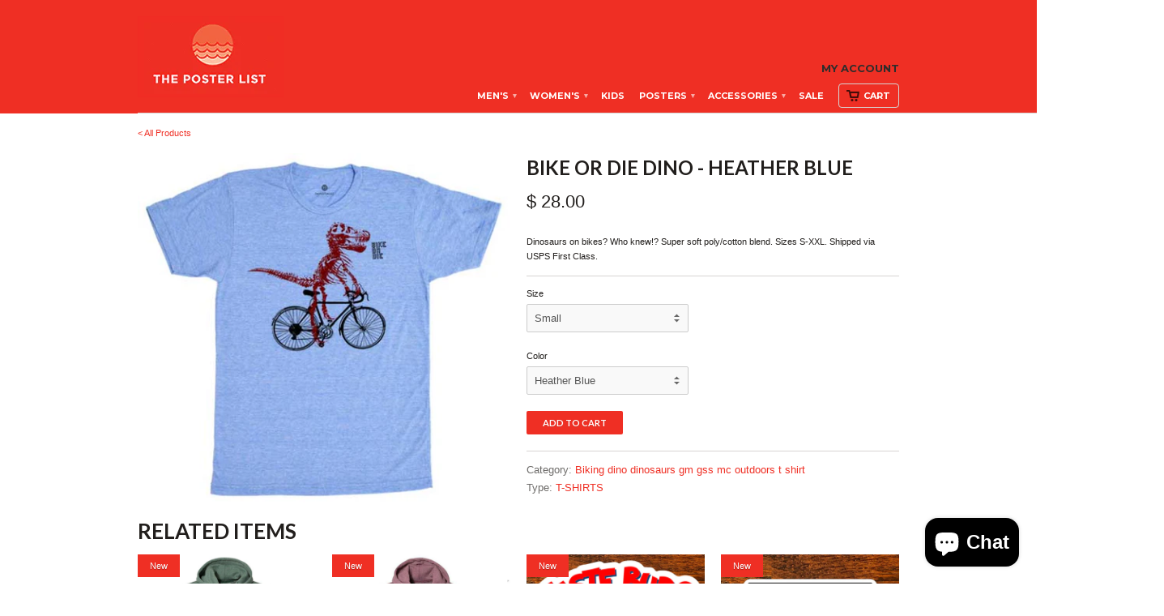

--- FILE ---
content_type: text/html; charset=utf-8
request_url: https://theposterlist.com/products/bike-or-die-dino-heather-blue
body_size: 16305
content:
<!doctype html>
<html lang="en">  
  <head>
<!-- Google tag (gtag.js) -->
<script async src="https://www.googletagmanager.com/gtag/js?id=G-3HP89TCG8Y"></script>
<script>
  window.dataLayer = window.dataLayer || [];
  function gtag(){dataLayer.push(arguments);}
  gtag('js', new Date());

  gtag('config', 'G-3HP89TCG8Y');
</script>


    <meta name="google-site-verification" content="CEnpjxYzHNtnqkDhXNcQOksEz2gXAwD0itXW1ATXBCE" />
    <meta charset="utf-8">
    <meta http-equiv="cleartype" content="on">
    <meta name="robots" content="index,follow">

    

<!-- SEO Manager 4.2.7 -->
<title>Bike Or Die Dino - Heather Blue</title>
<meta name='description' content='Dinosaurs on bikes? Who knew!? Super soft poly/cotton blend. Sizes S-XXL. Shipped via USPS First Class.' />



<meta name="robots" content="index">


<meta name="robots" content="follow">








<!-- JSON-LD support -->
<script type="application/ld+json">
{
	"@context": "http://schema.org",
	"@type": "Organization",
	"name": "The Poster List",
	"url": "https://theposterlist.com"}
</script>
<script type="application/ld+json">
{
  "@context": "http://schema.org",
  "@type": "WebSite",
  "url": "https://theposterlist.com",
  "potentialAction": {
      "@type": "SearchAction",
      "target": "https://theposterlist.com/search?q={query}",
      "query-input": "required name=query"
  }
}
</script><script type="application/ld+json">
{
	"@context": "http://schema.org",
	"@type": "Product",
	"brand": {
		"@type": "Brand",
		"name": "The Poster List"
	},
	"sku": "PT#BIKEORDIEDINOA",
	"description": "\nDinosaurs on bikes? Who knew!? Super soft poly\/cotton blend. Sizes S-XXL. Shipped via USPS First Class.",
	"url": "https:\/\/theposterlist.com\/products\/bike-or-die-dino-heather-blue",
	"name": "Bike Or Die Dino - Heather Blue","image": "https://theposterlist.com/cdn/shop/products/bikeordiedino_grande.jpg?v=1597079345","offers": {
		"@type": "Offer",
		"price": "28.00",
		"priceCurrency": "USD",
		"availability": "InStock",
		"itemCondition": "http://schema.org/NewCondition"
	}}
</script>
<!-- end: SEO Manager 4.2.7 -->

    
    <meta property="og:site_name" content="The Poster List" />
    <meta name="author" content="The Poster List">

    <!-- Mobile Specific Metas -->
    <meta name="HandheldFriendly" content="True">
    <meta name="MobileOptimized" content="320">
    <meta name="viewport" content="width=device-width, initial-scale=1, maximum-scale=1"> 

    <!-- Stylesheets -->
    <link href="//theposterlist.com/cdn/shop/t/18/assets/styles.css?v=48991012728146587931699885760" rel="stylesheet" type="text/css" media="all" />
    <!--[if lte IE 8]>
      <link href="//theposterlist.com/cdn/shop/t/18/assets/ie.css?v=118629227472550075021433627482" rel="stylesheet" type="text/css" media="all" />
    <![endif]-->
      
    <!-- Icons -->
    <link rel="shortcut icon" type="image/x-icon" href="//theposterlist.com/cdn/shop/t/18/assets/favicon.png?v=156202568287744770101668040686">
    <link rel="canonical" href="https://theposterlist.com/products/bike-or-die-dino-heather-blue" />

    <!-- Custom Fonts -->
    <link href='//fonts.googleapis.com/css?family=.|Lato:light,normal,bold|Lato:light,normal,bold|Lato:light,normal,bold|' rel='stylesheet' type='text/css'>
    
    
      
    <!-- jQuery and jQuery fallback -->
    <script src="//ajax.googleapis.com/ajax/libs/jquery/1.8.3/jquery.min.js"></script>
    <script>window.jQuery || document.write("<script src='//theposterlist.com/cdn/shop/t/18/assets/jquery-1.8.3.min.js?v=157860826145910789271433627482'>\x3C/script>")</script>
    <script src="//theposterlist.com/cdn/shop/t/18/assets/app.js?v=89633696506102350761433627485" type="text/javascript"></script>
    
    <script src="//theposterlist.com/cdn/shopifycloud/storefront/assets/themes_support/option_selection-b017cd28.js" type="text/javascript"></script>        
    <script>window.performance && window.performance.mark && window.performance.mark('shopify.content_for_header.start');</script><meta name="google-site-verification" content="CEnpjxYzHNtnqkDhXNcQOksEz2gXAwD0itXW1ATXBCE">
<meta name="facebook-domain-verification" content="oc1b3htsgm03xwgpsqmtt27ncj8iqb">
<meta id="shopify-digital-wallet" name="shopify-digital-wallet" content="/2983873/digital_wallets/dialog">
<meta name="shopify-checkout-api-token" content="567a4f06e266f8a14edef51ebed3ed90">
<link rel="alternate" type="application/json+oembed" href="https://theposterlist.com/products/bike-or-die-dino-heather-blue.oembed">
<script async="async" src="/checkouts/internal/preloads.js?locale=en-US"></script>
<link rel="preconnect" href="https://shop.app" crossorigin="anonymous">
<script async="async" src="https://shop.app/checkouts/internal/preloads.js?locale=en-US&shop_id=2983873" crossorigin="anonymous"></script>
<script id="apple-pay-shop-capabilities" type="application/json">{"shopId":2983873,"countryCode":"US","currencyCode":"USD","merchantCapabilities":["supports3DS"],"merchantId":"gid:\/\/shopify\/Shop\/2983873","merchantName":"The Poster List","requiredBillingContactFields":["postalAddress","email"],"requiredShippingContactFields":["postalAddress","email"],"shippingType":"shipping","supportedNetworks":["visa","masterCard","amex","discover","elo","jcb"],"total":{"type":"pending","label":"The Poster List","amount":"1.00"},"shopifyPaymentsEnabled":true,"supportsSubscriptions":true}</script>
<script id="shopify-features" type="application/json">{"accessToken":"567a4f06e266f8a14edef51ebed3ed90","betas":["rich-media-storefront-analytics"],"domain":"theposterlist.com","predictiveSearch":true,"shopId":2983873,"locale":"en"}</script>
<script>var Shopify = Shopify || {};
Shopify.shop = "pltest.myshopify.com";
Shopify.locale = "en";
Shopify.currency = {"active":"USD","rate":"1.0"};
Shopify.country = "US";
Shopify.theme = {"name":"Copy of mobilia","id":28234372,"schema_name":null,"schema_version":null,"theme_store_id":null,"role":"main"};
Shopify.theme.handle = "null";
Shopify.theme.style = {"id":null,"handle":null};
Shopify.cdnHost = "theposterlist.com/cdn";
Shopify.routes = Shopify.routes || {};
Shopify.routes.root = "/";</script>
<script type="module">!function(o){(o.Shopify=o.Shopify||{}).modules=!0}(window);</script>
<script>!function(o){function n(){var o=[];function n(){o.push(Array.prototype.slice.apply(arguments))}return n.q=o,n}var t=o.Shopify=o.Shopify||{};t.loadFeatures=n(),t.autoloadFeatures=n()}(window);</script>
<script>
  window.ShopifyPay = window.ShopifyPay || {};
  window.ShopifyPay.apiHost = "shop.app\/pay";
  window.ShopifyPay.redirectState = null;
</script>
<script id="shop-js-analytics" type="application/json">{"pageType":"product"}</script>
<script defer="defer" async type="module" src="//theposterlist.com/cdn/shopifycloud/shop-js/modules/v2/client.init-shop-cart-sync_COMZFrEa.en.esm.js"></script>
<script defer="defer" async type="module" src="//theposterlist.com/cdn/shopifycloud/shop-js/modules/v2/chunk.common_CdXrxk3f.esm.js"></script>
<script type="module">
  await import("//theposterlist.com/cdn/shopifycloud/shop-js/modules/v2/client.init-shop-cart-sync_COMZFrEa.en.esm.js");
await import("//theposterlist.com/cdn/shopifycloud/shop-js/modules/v2/chunk.common_CdXrxk3f.esm.js");

  window.Shopify.SignInWithShop?.initShopCartSync?.({"fedCMEnabled":true,"windoidEnabled":true});

</script>
<script>
  window.Shopify = window.Shopify || {};
  if (!window.Shopify.featureAssets) window.Shopify.featureAssets = {};
  window.Shopify.featureAssets['shop-js'] = {"shop-cart-sync":["modules/v2/client.shop-cart-sync_CRSPkpKa.en.esm.js","modules/v2/chunk.common_CdXrxk3f.esm.js"],"init-fed-cm":["modules/v2/client.init-fed-cm_DO1JVZ96.en.esm.js","modules/v2/chunk.common_CdXrxk3f.esm.js"],"init-windoid":["modules/v2/client.init-windoid_hXardXh0.en.esm.js","modules/v2/chunk.common_CdXrxk3f.esm.js"],"init-shop-email-lookup-coordinator":["modules/v2/client.init-shop-email-lookup-coordinator_jpxQlUsx.en.esm.js","modules/v2/chunk.common_CdXrxk3f.esm.js"],"shop-toast-manager":["modules/v2/client.shop-toast-manager_C-K0q6-t.en.esm.js","modules/v2/chunk.common_CdXrxk3f.esm.js"],"shop-button":["modules/v2/client.shop-button_B6dBoDg5.en.esm.js","modules/v2/chunk.common_CdXrxk3f.esm.js"],"shop-login-button":["modules/v2/client.shop-login-button_BHRMsoBb.en.esm.js","modules/v2/chunk.common_CdXrxk3f.esm.js","modules/v2/chunk.modal_C89cmTvN.esm.js"],"shop-cash-offers":["modules/v2/client.shop-cash-offers_p6Pw3nax.en.esm.js","modules/v2/chunk.common_CdXrxk3f.esm.js","modules/v2/chunk.modal_C89cmTvN.esm.js"],"avatar":["modules/v2/client.avatar_BTnouDA3.en.esm.js"],"init-shop-cart-sync":["modules/v2/client.init-shop-cart-sync_COMZFrEa.en.esm.js","modules/v2/chunk.common_CdXrxk3f.esm.js"],"init-shop-for-new-customer-accounts":["modules/v2/client.init-shop-for-new-customer-accounts_BNQiNx4m.en.esm.js","modules/v2/client.shop-login-button_BHRMsoBb.en.esm.js","modules/v2/chunk.common_CdXrxk3f.esm.js","modules/v2/chunk.modal_C89cmTvN.esm.js"],"pay-button":["modules/v2/client.pay-button_CRuQ9trT.en.esm.js","modules/v2/chunk.common_CdXrxk3f.esm.js"],"init-customer-accounts-sign-up":["modules/v2/client.init-customer-accounts-sign-up_Q1yheB3t.en.esm.js","modules/v2/client.shop-login-button_BHRMsoBb.en.esm.js","modules/v2/chunk.common_CdXrxk3f.esm.js","modules/v2/chunk.modal_C89cmTvN.esm.js"],"checkout-modal":["modules/v2/client.checkout-modal_DtXVhFgQ.en.esm.js","modules/v2/chunk.common_CdXrxk3f.esm.js","modules/v2/chunk.modal_C89cmTvN.esm.js"],"init-customer-accounts":["modules/v2/client.init-customer-accounts_B5rMd0lj.en.esm.js","modules/v2/client.shop-login-button_BHRMsoBb.en.esm.js","modules/v2/chunk.common_CdXrxk3f.esm.js","modules/v2/chunk.modal_C89cmTvN.esm.js"],"lead-capture":["modules/v2/client.lead-capture_CmGCXBh3.en.esm.js","modules/v2/chunk.common_CdXrxk3f.esm.js","modules/v2/chunk.modal_C89cmTvN.esm.js"],"shop-follow-button":["modules/v2/client.shop-follow-button_CV5C02lv.en.esm.js","modules/v2/chunk.common_CdXrxk3f.esm.js","modules/v2/chunk.modal_C89cmTvN.esm.js"],"shop-login":["modules/v2/client.shop-login_Bz_Zm_XZ.en.esm.js","modules/v2/chunk.common_CdXrxk3f.esm.js","modules/v2/chunk.modal_C89cmTvN.esm.js"],"payment-terms":["modules/v2/client.payment-terms_D7XnU2ez.en.esm.js","modules/v2/chunk.common_CdXrxk3f.esm.js","modules/v2/chunk.modal_C89cmTvN.esm.js"]};
</script>
<script>(function() {
  var isLoaded = false;
  function asyncLoad() {
    if (isLoaded) return;
    isLoaded = true;
    var urls = ["https:\/\/assets1.adroll.com\/shopify\/latest\/j\/shopify_rolling_bootstrap_v2.js?adroll_adv_id=IKAN2LC5VZFSVBN3XINJJZ\u0026adroll_pix_id=MCTBRNDXYRDZVC6H3QPFDZ\u0026shop=pltest.myshopify.com","https:\/\/scripttags.justuno.com\/shopify_justuno_2983873_37502ca0-69ad-11e8-9eed-cf0d595a26da.js?shop=pltest.myshopify.com","https:\/\/static.klaviyo.com\/onsite\/js\/klaviyo.js?company_id=UedSG4\u0026shop=pltest.myshopify.com","https:\/\/static.klaviyo.com\/onsite\/js\/klaviyo.js?company_id=UedSG4\u0026shop=pltest.myshopify.com","https:\/\/cdn.hextom.com\/js\/freeshippingbar.js?shop=pltest.myshopify.com","\/\/app.backinstock.org\/widget\/3621_1746004164.js?category=bis\u0026v=6\u0026shop=pltest.myshopify.com"];
    for (var i = 0; i < urls.length; i++) {
      var s = document.createElement('script');
      s.type = 'text/javascript';
      s.async = true;
      s.src = urls[i];
      var x = document.getElementsByTagName('script')[0];
      x.parentNode.insertBefore(s, x);
    }
  };
  if(window.attachEvent) {
    window.attachEvent('onload', asyncLoad);
  } else {
    window.addEventListener('load', asyncLoad, false);
  }
})();</script>
<script id="__st">var __st={"a":2983873,"offset":-28800,"reqid":"2688187b-1252-4bb3-a683-9c1fdcbd326d-1763030836","pageurl":"theposterlist.com\/products\/bike-or-die-dino-heather-blue","u":"cbbe6194692e","p":"product","rtyp":"product","rid":4537557418053};</script>
<script>window.ShopifyPaypalV4VisibilityTracking = true;</script>
<script id="captcha-bootstrap">!function(){'use strict';const t='contact',e='account',n='new_comment',o=[[t,t],['blogs',n],['comments',n],[t,'customer']],c=[[e,'customer_login'],[e,'guest_login'],[e,'recover_customer_password'],[e,'create_customer']],r=t=>t.map((([t,e])=>`form[action*='/${t}']:not([data-nocaptcha='true']) input[name='form_type'][value='${e}']`)).join(','),a=t=>()=>t?[...document.querySelectorAll(t)].map((t=>t.form)):[];function s(){const t=[...o],e=r(t);return a(e)}const i='password',u='form_key',d=['recaptcha-v3-token','g-recaptcha-response','h-captcha-response',i],f=()=>{try{return window.sessionStorage}catch{return}},m='__shopify_v',_=t=>t.elements[u];function p(t,e,n=!1){try{const o=window.sessionStorage,c=JSON.parse(o.getItem(e)),{data:r}=function(t){const{data:e,action:n}=t;return t[m]||n?{data:e,action:n}:{data:t,action:n}}(c);for(const[e,n]of Object.entries(r))t.elements[e]&&(t.elements[e].value=n);n&&o.removeItem(e)}catch(o){console.error('form repopulation failed',{error:o})}}const l='form_type',E='cptcha';function T(t){t.dataset[E]=!0}const w=window,h=w.document,L='Shopify',v='ce_forms',y='captcha';let A=!1;((t,e)=>{const n=(g='f06e6c50-85a8-45c8-87d0-21a2b65856fe',I='https://cdn.shopify.com/shopifycloud/storefront-forms-hcaptcha/ce_storefront_forms_captcha_hcaptcha.v1.5.2.iife.js',D={infoText:'Protected by hCaptcha',privacyText:'Privacy',termsText:'Terms'},(t,e,n)=>{const o=w[L][v],c=o.bindForm;if(c)return c(t,g,e,D).then(n);var r;o.q.push([[t,g,e,D],n]),r=I,A||(h.body.append(Object.assign(h.createElement('script'),{id:'captcha-provider',async:!0,src:r})),A=!0)});var g,I,D;w[L]=w[L]||{},w[L][v]=w[L][v]||{},w[L][v].q=[],w[L][y]=w[L][y]||{},w[L][y].protect=function(t,e){n(t,void 0,e),T(t)},Object.freeze(w[L][y]),function(t,e,n,w,h,L){const[v,y,A,g]=function(t,e,n){const i=e?o:[],u=t?c:[],d=[...i,...u],f=r(d),m=r(i),_=r(d.filter((([t,e])=>n.includes(e))));return[a(f),a(m),a(_),s()]}(w,h,L),I=t=>{const e=t.target;return e instanceof HTMLFormElement?e:e&&e.form},D=t=>v().includes(t);t.addEventListener('submit',(t=>{const e=I(t);if(!e)return;const n=D(e)&&!e.dataset.hcaptchaBound&&!e.dataset.recaptchaBound,o=_(e),c=g().includes(e)&&(!o||!o.value);(n||c)&&t.preventDefault(),c&&!n&&(function(t){try{if(!f())return;!function(t){const e=f();if(!e)return;const n=_(t);if(!n)return;const o=n.value;o&&e.removeItem(o)}(t);const e=Array.from(Array(32),(()=>Math.random().toString(36)[2])).join('');!function(t,e){_(t)||t.append(Object.assign(document.createElement('input'),{type:'hidden',name:u})),t.elements[u].value=e}(t,e),function(t,e){const n=f();if(!n)return;const o=[...t.querySelectorAll(`input[type='${i}']`)].map((({name:t})=>t)),c=[...d,...o],r={};for(const[a,s]of new FormData(t).entries())c.includes(a)||(r[a]=s);n.setItem(e,JSON.stringify({[m]:1,action:t.action,data:r}))}(t,e)}catch(e){console.error('failed to persist form',e)}}(e),e.submit())}));const S=(t,e)=>{t&&!t.dataset[E]&&(n(t,e.some((e=>e===t))),T(t))};for(const o of['focusin','change'])t.addEventListener(o,(t=>{const e=I(t);D(e)&&S(e,y())}));const B=e.get('form_key'),M=e.get(l),P=B&&M;t.addEventListener('DOMContentLoaded',(()=>{const t=y();if(P)for(const e of t)e.elements[l].value===M&&p(e,B);[...new Set([...A(),...v().filter((t=>'true'===t.dataset.shopifyCaptcha))])].forEach((e=>S(e,t)))}))}(h,new URLSearchParams(w.location.search),n,t,e,['guest_login'])})(!0,!0)}();</script>
<script integrity="sha256-52AcMU7V7pcBOXWImdc/TAGTFKeNjmkeM1Pvks/DTgc=" data-source-attribution="shopify.loadfeatures" defer="defer" src="//theposterlist.com/cdn/shopifycloud/storefront/assets/storefront/load_feature-81c60534.js" crossorigin="anonymous"></script>
<script crossorigin="anonymous" defer="defer" src="//theposterlist.com/cdn/shopifycloud/storefront/assets/shopify_pay/storefront-65b4c6d7.js?v=20250812"></script>
<script data-source-attribution="shopify.dynamic_checkout.dynamic.init">var Shopify=Shopify||{};Shopify.PaymentButton=Shopify.PaymentButton||{isStorefrontPortableWallets:!0,init:function(){window.Shopify.PaymentButton.init=function(){};var t=document.createElement("script");t.src="https://theposterlist.com/cdn/shopifycloud/portable-wallets/latest/portable-wallets.en.js",t.type="module",document.head.appendChild(t)}};
</script>
<script data-source-attribution="shopify.dynamic_checkout.buyer_consent">
  function portableWalletsHideBuyerConsent(e){var t=document.getElementById("shopify-buyer-consent"),n=document.getElementById("shopify-subscription-policy-button");t&&n&&(t.classList.add("hidden"),t.setAttribute("aria-hidden","true"),n.removeEventListener("click",e))}function portableWalletsShowBuyerConsent(e){var t=document.getElementById("shopify-buyer-consent"),n=document.getElementById("shopify-subscription-policy-button");t&&n&&(t.classList.remove("hidden"),t.removeAttribute("aria-hidden"),n.addEventListener("click",e))}window.Shopify?.PaymentButton&&(window.Shopify.PaymentButton.hideBuyerConsent=portableWalletsHideBuyerConsent,window.Shopify.PaymentButton.showBuyerConsent=portableWalletsShowBuyerConsent);
</script>
<script data-source-attribution="shopify.dynamic_checkout.cart.bootstrap">document.addEventListener("DOMContentLoaded",(function(){function t(){return document.querySelector("shopify-accelerated-checkout-cart, shopify-accelerated-checkout")}if(t())Shopify.PaymentButton.init();else{new MutationObserver((function(e,n){t()&&(Shopify.PaymentButton.init(),n.disconnect())})).observe(document.body,{childList:!0,subtree:!0})}}));
</script>
<link id="shopify-accelerated-checkout-styles" rel="stylesheet" media="screen" href="https://theposterlist.com/cdn/shopifycloud/portable-wallets/latest/accelerated-checkout-backwards-compat.css" crossorigin="anonymous">
<style id="shopify-accelerated-checkout-cart">
        #shopify-buyer-consent {
  margin-top: 1em;
  display: inline-block;
  width: 100%;
}

#shopify-buyer-consent.hidden {
  display: none;
}

#shopify-subscription-policy-button {
  background: none;
  border: none;
  padding: 0;
  text-decoration: underline;
  font-size: inherit;
  cursor: pointer;
}

#shopify-subscription-policy-button::before {
  box-shadow: none;
}

      </style>

<script>window.performance && window.performance.mark && window.performance.mark('shopify.content_for_header.end');</script>
  <link href='https://fonts.googleapis.com/css?family=Montserrat:400,700' rel='stylesheet' type='text/css'>
  <meta name="google-site-verification" content="CEnpjxYzHNtnqkDhXNcQOksEz2gXAwD0itXW1ATXBCE" />
  <script src="https://cdn.shopify.com/extensions/9118a869-43ed-4a7b-9a43-d1dbca3b0281/forms-2271/assets/shopify-forms-loader.js" type="text/javascript" defer="defer"></script>
<script src="https://cdn.shopify.com/extensions/7bc9bb47-adfa-4267-963e-cadee5096caf/inbox-1252/assets/inbox-chat-loader.js" type="text/javascript" defer="defer"></script>
<meta property="og:image" content="https://cdn.shopify.com/s/files/1/0298/3873/products/bikeordiedino.jpg?v=1597079345" />
<meta property="og:image:secure_url" content="https://cdn.shopify.com/s/files/1/0298/3873/products/bikeordiedino.jpg?v=1597079345" />
<meta property="og:image:width" content="535" />
<meta property="og:image:height" content="505" />
<link href="https://monorail-edge.shopifysvc.com" rel="dns-prefetch">
<script>(function(){if ("sendBeacon" in navigator && "performance" in window) {try {var session_token_from_headers = performance.getEntriesByType('navigation')[0].serverTiming.find(x => x.name == '_s').description;} catch {var session_token_from_headers = undefined;}var session_cookie_matches = document.cookie.match(/_shopify_s=([^;]*)/);var session_token_from_cookie = session_cookie_matches && session_cookie_matches.length === 2 ? session_cookie_matches[1] : "";var session_token = session_token_from_headers || session_token_from_cookie || "";function handle_abandonment_event(e) {var entries = performance.getEntries().filter(function(entry) {return /monorail-edge.shopifysvc.com/.test(entry.name);});if (!window.abandonment_tracked && entries.length === 0) {window.abandonment_tracked = true;var currentMs = Date.now();var navigation_start = performance.timing.navigationStart;var payload = {shop_id: 2983873,url: window.location.href,navigation_start,duration: currentMs - navigation_start,session_token,page_type: "product"};window.navigator.sendBeacon("https://monorail-edge.shopifysvc.com/v1/produce", JSON.stringify({schema_id: "online_store_buyer_site_abandonment/1.1",payload: payload,metadata: {event_created_at_ms: currentMs,event_sent_at_ms: currentMs}}));}}window.addEventListener('pagehide', handle_abandonment_event);}}());</script>
<script id="web-pixels-manager-setup">(function e(e,d,r,n,o){if(void 0===o&&(o={}),!Boolean(null===(a=null===(i=window.Shopify)||void 0===i?void 0:i.analytics)||void 0===a?void 0:a.replayQueue)){var i,a;window.Shopify=window.Shopify||{};var t=window.Shopify;t.analytics=t.analytics||{};var s=t.analytics;s.replayQueue=[],s.publish=function(e,d,r){return s.replayQueue.push([e,d,r]),!0};try{self.performance.mark("wpm:start")}catch(e){}var l=function(){var e={modern:/Edge?\/(1{2}[4-9]|1[2-9]\d|[2-9]\d{2}|\d{4,})\.\d+(\.\d+|)|Firefox\/(1{2}[4-9]|1[2-9]\d|[2-9]\d{2}|\d{4,})\.\d+(\.\d+|)|Chrom(ium|e)\/(9{2}|\d{3,})\.\d+(\.\d+|)|(Maci|X1{2}).+ Version\/(15\.\d+|(1[6-9]|[2-9]\d|\d{3,})\.\d+)([,.]\d+|)( \(\w+\)|)( Mobile\/\w+|) Safari\/|Chrome.+OPR\/(9{2}|\d{3,})\.\d+\.\d+|(CPU[ +]OS|iPhone[ +]OS|CPU[ +]iPhone|CPU IPhone OS|CPU iPad OS)[ +]+(15[._]\d+|(1[6-9]|[2-9]\d|\d{3,})[._]\d+)([._]\d+|)|Android:?[ /-](13[3-9]|1[4-9]\d|[2-9]\d{2}|\d{4,})(\.\d+|)(\.\d+|)|Android.+Firefox\/(13[5-9]|1[4-9]\d|[2-9]\d{2}|\d{4,})\.\d+(\.\d+|)|Android.+Chrom(ium|e)\/(13[3-9]|1[4-9]\d|[2-9]\d{2}|\d{4,})\.\d+(\.\d+|)|SamsungBrowser\/([2-9]\d|\d{3,})\.\d+/,legacy:/Edge?\/(1[6-9]|[2-9]\d|\d{3,})\.\d+(\.\d+|)|Firefox\/(5[4-9]|[6-9]\d|\d{3,})\.\d+(\.\d+|)|Chrom(ium|e)\/(5[1-9]|[6-9]\d|\d{3,})\.\d+(\.\d+|)([\d.]+$|.*Safari\/(?![\d.]+ Edge\/[\d.]+$))|(Maci|X1{2}).+ Version\/(10\.\d+|(1[1-9]|[2-9]\d|\d{3,})\.\d+)([,.]\d+|)( \(\w+\)|)( Mobile\/\w+|) Safari\/|Chrome.+OPR\/(3[89]|[4-9]\d|\d{3,})\.\d+\.\d+|(CPU[ +]OS|iPhone[ +]OS|CPU[ +]iPhone|CPU IPhone OS|CPU iPad OS)[ +]+(10[._]\d+|(1[1-9]|[2-9]\d|\d{3,})[._]\d+)([._]\d+|)|Android:?[ /-](13[3-9]|1[4-9]\d|[2-9]\d{2}|\d{4,})(\.\d+|)(\.\d+|)|Mobile Safari.+OPR\/([89]\d|\d{3,})\.\d+\.\d+|Android.+Firefox\/(13[5-9]|1[4-9]\d|[2-9]\d{2}|\d{4,})\.\d+(\.\d+|)|Android.+Chrom(ium|e)\/(13[3-9]|1[4-9]\d|[2-9]\d{2}|\d{4,})\.\d+(\.\d+|)|Android.+(UC? ?Browser|UCWEB|U3)[ /]?(15\.([5-9]|\d{2,})|(1[6-9]|[2-9]\d|\d{3,})\.\d+)\.\d+|SamsungBrowser\/(5\.\d+|([6-9]|\d{2,})\.\d+)|Android.+MQ{2}Browser\/(14(\.(9|\d{2,})|)|(1[5-9]|[2-9]\d|\d{3,})(\.\d+|))(\.\d+|)|K[Aa][Ii]OS\/(3\.\d+|([4-9]|\d{2,})\.\d+)(\.\d+|)/},d=e.modern,r=e.legacy,n=navigator.userAgent;return n.match(d)?"modern":n.match(r)?"legacy":"unknown"}(),u="modern"===l?"modern":"legacy",c=(null!=n?n:{modern:"",legacy:""})[u],f=function(e){return[e.baseUrl,"/wpm","/b",e.hashVersion,"modern"===e.buildTarget?"m":"l",".js"].join("")}({baseUrl:d,hashVersion:r,buildTarget:u}),m=function(e){var d=e.version,r=e.bundleTarget,n=e.surface,o=e.pageUrl,i=e.monorailEndpoint;return{emit:function(e){var a=e.status,t=e.errorMsg,s=(new Date).getTime(),l=JSON.stringify({metadata:{event_sent_at_ms:s},events:[{schema_id:"web_pixels_manager_load/3.1",payload:{version:d,bundle_target:r,page_url:o,status:a,surface:n,error_msg:t},metadata:{event_created_at_ms:s}}]});if(!i)return console&&console.warn&&console.warn("[Web Pixels Manager] No Monorail endpoint provided, skipping logging."),!1;try{return self.navigator.sendBeacon.bind(self.navigator)(i,l)}catch(e){}var u=new XMLHttpRequest;try{return u.open("POST",i,!0),u.setRequestHeader("Content-Type","text/plain"),u.send(l),!0}catch(e){return console&&console.warn&&console.warn("[Web Pixels Manager] Got an unhandled error while logging to Monorail."),!1}}}}({version:r,bundleTarget:l,surface:e.surface,pageUrl:self.location.href,monorailEndpoint:e.monorailEndpoint});try{o.browserTarget=l,function(e){var d=e.src,r=e.async,n=void 0===r||r,o=e.onload,i=e.onerror,a=e.sri,t=e.scriptDataAttributes,s=void 0===t?{}:t,l=document.createElement("script"),u=document.querySelector("head"),c=document.querySelector("body");if(l.async=n,l.src=d,a&&(l.integrity=a,l.crossOrigin="anonymous"),s)for(var f in s)if(Object.prototype.hasOwnProperty.call(s,f))try{l.dataset[f]=s[f]}catch(e){}if(o&&l.addEventListener("load",o),i&&l.addEventListener("error",i),u)u.appendChild(l);else{if(!c)throw new Error("Did not find a head or body element to append the script");c.appendChild(l)}}({src:f,async:!0,onload:function(){if(!function(){var e,d;return Boolean(null===(d=null===(e=window.Shopify)||void 0===e?void 0:e.analytics)||void 0===d?void 0:d.initialized)}()){var d=window.webPixelsManager.init(e)||void 0;if(d){var r=window.Shopify.analytics;r.replayQueue.forEach((function(e){var r=e[0],n=e[1],o=e[2];d.publishCustomEvent(r,n,o)})),r.replayQueue=[],r.publish=d.publishCustomEvent,r.visitor=d.visitor,r.initialized=!0}}},onerror:function(){return m.emit({status:"failed",errorMsg:"".concat(f," has failed to load")})},sri:function(e){var d=/^sha384-[A-Za-z0-9+/=]+$/;return"string"==typeof e&&d.test(e)}(c)?c:"",scriptDataAttributes:o}),m.emit({status:"loading"})}catch(e){m.emit({status:"failed",errorMsg:(null==e?void 0:e.message)||"Unknown error"})}}})({shopId: 2983873,storefrontBaseUrl: "https://theposterlist.com",extensionsBaseUrl: "https://extensions.shopifycdn.com/cdn/shopifycloud/web-pixels-manager",monorailEndpoint: "https://monorail-edge.shopifysvc.com/unstable/produce_batch",surface: "storefront-renderer",enabledBetaFlags: ["2dca8a86"],webPixelsConfigList: [{"id":"759529793","configuration":"{\"config\":\"{\\\"pixel_id\\\":\\\"G-Z50TXGH1Q4\\\",\\\"target_country\\\":\\\"US\\\",\\\"gtag_events\\\":[{\\\"type\\\":\\\"search\\\",\\\"action_label\\\":[\\\"G-Z50TXGH1Q4\\\",\\\"AW-995159591\\\/kZZdCLPN8I0BEKfcw9oD\\\"]},{\\\"type\\\":\\\"begin_checkout\\\",\\\"action_label\\\":[\\\"G-Z50TXGH1Q4\\\",\\\"AW-995159591\\\/RCDVCKHN8I0BEKfcw9oD\\\"]},{\\\"type\\\":\\\"view_item\\\",\\\"action_label\\\":[\\\"G-Z50TXGH1Q4\\\",\\\"AW-995159591\\\/hCL_CJvN8I0BEKfcw9oD\\\",\\\"MC-DMRGZ2D0PH\\\"]},{\\\"type\\\":\\\"purchase\\\",\\\"action_label\\\":[\\\"G-Z50TXGH1Q4\\\",\\\"AW-995159591\\\/Y5t2CJjN8I0BEKfcw9oD\\\",\\\"MC-DMRGZ2D0PH\\\"]},{\\\"type\\\":\\\"page_view\\\",\\\"action_label\\\":[\\\"G-Z50TXGH1Q4\\\",\\\"AW-995159591\\\/xIXSCJXN8I0BEKfcw9oD\\\",\\\"MC-DMRGZ2D0PH\\\"]},{\\\"type\\\":\\\"add_payment_info\\\",\\\"action_label\\\":[\\\"G-Z50TXGH1Q4\\\",\\\"AW-995159591\\\/AyxXCLbN8I0BEKfcw9oD\\\"]},{\\\"type\\\":\\\"add_to_cart\\\",\\\"action_label\\\":[\\\"G-Z50TXGH1Q4\\\",\\\"AW-995159591\\\/7W0OCJ7N8I0BEKfcw9oD\\\"]}],\\\"enable_monitoring_mode\\\":false}\"}","eventPayloadVersion":"v1","runtimeContext":"OPEN","scriptVersion":"b2a88bafab3e21179ed38636efcd8a93","type":"APP","apiClientId":1780363,"privacyPurposes":[],"dataSharingAdjustments":{"protectedCustomerApprovalScopes":["read_customer_address","read_customer_email","read_customer_name","read_customer_personal_data","read_customer_phone"]}},{"id":"305267009","configuration":"{\"pixel_id\":\"1130935610319085\",\"pixel_type\":\"facebook_pixel\",\"metaapp_system_user_token\":\"-\"}","eventPayloadVersion":"v1","runtimeContext":"OPEN","scriptVersion":"ca16bc87fe92b6042fbaa3acc2fbdaa6","type":"APP","apiClientId":2329312,"privacyPurposes":["ANALYTICS","MARKETING","SALE_OF_DATA"],"dataSharingAdjustments":{"protectedCustomerApprovalScopes":["read_customer_address","read_customer_email","read_customer_name","read_customer_personal_data","read_customer_phone"]}},{"id":"175112513","configuration":"{\"tagID\":\"2613412979413\"}","eventPayloadVersion":"v1","runtimeContext":"STRICT","scriptVersion":"18031546ee651571ed29edbe71a3550b","type":"APP","apiClientId":3009811,"privacyPurposes":["ANALYTICS","MARKETING","SALE_OF_DATA"],"dataSharingAdjustments":{"protectedCustomerApprovalScopes":["read_customer_address","read_customer_email","read_customer_name","read_customer_personal_data","read_customer_phone"]}},{"id":"shopify-app-pixel","configuration":"{}","eventPayloadVersion":"v1","runtimeContext":"STRICT","scriptVersion":"0450","apiClientId":"shopify-pixel","type":"APP","privacyPurposes":["ANALYTICS","MARKETING"]},{"id":"shopify-custom-pixel","eventPayloadVersion":"v1","runtimeContext":"LAX","scriptVersion":"0450","apiClientId":"shopify-pixel","type":"CUSTOM","privacyPurposes":["ANALYTICS","MARKETING"]}],isMerchantRequest: false,initData: {"shop":{"name":"The Poster List","paymentSettings":{"currencyCode":"USD"},"myshopifyDomain":"pltest.myshopify.com","countryCode":"US","storefrontUrl":"https:\/\/theposterlist.com"},"customer":null,"cart":null,"checkout":null,"productVariants":[{"price":{"amount":28.0,"currencyCode":"USD"},"product":{"title":"Bike Or Die Dino - Heather Blue","vendor":"The Poster List","id":"4537557418053","untranslatedTitle":"Bike Or Die Dino - Heather Blue","url":"\/products\/bike-or-die-dino-heather-blue","type":"T-SHIRTS"},"id":"31779283173445","image":{"src":"\/\/theposterlist.com\/cdn\/shop\/products\/bikeordiedino.jpg?v=1597079345"},"sku":"PT#BIKEORDIEDINOA","title":"Small \/ Heather Blue","untranslatedTitle":"Small \/ Heather Blue"},{"price":{"amount":28.0,"currencyCode":"USD"},"product":{"title":"Bike Or Die Dino - Heather Blue","vendor":"The Poster List","id":"4537557418053","untranslatedTitle":"Bike Or Die Dino - Heather Blue","url":"\/products\/bike-or-die-dino-heather-blue","type":"T-SHIRTS"},"id":"31779283206213","image":{"src":"\/\/theposterlist.com\/cdn\/shop\/products\/bikeordiedino.jpg?v=1597079345"},"sku":"PT#BIKEORDIEDINOB","title":"Medium \/ Heather Blue","untranslatedTitle":"Medium \/ Heather Blue"},{"price":{"amount":28.0,"currencyCode":"USD"},"product":{"title":"Bike Or Die Dino - Heather Blue","vendor":"The Poster List","id":"4537557418053","untranslatedTitle":"Bike Or Die Dino - Heather Blue","url":"\/products\/bike-or-die-dino-heather-blue","type":"T-SHIRTS"},"id":"31779283238981","image":{"src":"\/\/theposterlist.com\/cdn\/shop\/products\/bikeordiedino.jpg?v=1597079345"},"sku":"PT#BIKEORDIEDINOC","title":"Large \/ Heather Blue","untranslatedTitle":"Large \/ Heather Blue"},{"price":{"amount":28.0,"currencyCode":"USD"},"product":{"title":"Bike Or Die Dino - Heather Blue","vendor":"The Poster List","id":"4537557418053","untranslatedTitle":"Bike Or Die Dino - Heather Blue","url":"\/products\/bike-or-die-dino-heather-blue","type":"T-SHIRTS"},"id":"31779283271749","image":{"src":"\/\/theposterlist.com\/cdn\/shop\/products\/bikeordiedino.jpg?v=1597079345"},"sku":"PT#BIKEORDIEDINOD","title":"X-Large \/ Heather Blue","untranslatedTitle":"X-Large \/ Heather Blue"},{"price":{"amount":28.0,"currencyCode":"USD"},"product":{"title":"Bike Or Die Dino - Heather Blue","vendor":"The Poster List","id":"4537557418053","untranslatedTitle":"Bike Or Die Dino - Heather Blue","url":"\/products\/bike-or-die-dino-heather-blue","type":"T-SHIRTS"},"id":"31779283304517","image":{"src":"\/\/theposterlist.com\/cdn\/shop\/products\/bikeordiedino.jpg?v=1597079345"},"sku":"PT#BIKEORDIEDINOE","title":"XX-Large \/ Heather Blue","untranslatedTitle":"XX-Large \/ Heather Blue"}],"purchasingCompany":null},},"https://theposterlist.com/cdn","ae1676cfwd2530674p4253c800m34e853cb",{"modern":"","legacy":""},{"shopId":"2983873","storefrontBaseUrl":"https:\/\/theposterlist.com","extensionBaseUrl":"https:\/\/extensions.shopifycdn.com\/cdn\/shopifycloud\/web-pixels-manager","surface":"storefront-renderer","enabledBetaFlags":"[\"2dca8a86\"]","isMerchantRequest":"false","hashVersion":"ae1676cfwd2530674p4253c800m34e853cb","publish":"custom","events":"[[\"page_viewed\",{}],[\"product_viewed\",{\"productVariant\":{\"price\":{\"amount\":28.0,\"currencyCode\":\"USD\"},\"product\":{\"title\":\"Bike Or Die Dino - Heather Blue\",\"vendor\":\"The Poster List\",\"id\":\"4537557418053\",\"untranslatedTitle\":\"Bike Or Die Dino - Heather Blue\",\"url\":\"\/products\/bike-or-die-dino-heather-blue\",\"type\":\"T-SHIRTS\"},\"id\":\"31779283173445\",\"image\":{\"src\":\"\/\/theposterlist.com\/cdn\/shop\/products\/bikeordiedino.jpg?v=1597079345\"},\"sku\":\"PT#BIKEORDIEDINOA\",\"title\":\"Small \/ Heather Blue\",\"untranslatedTitle\":\"Small \/ Heather Blue\"}}]]"});</script><script>
  window.ShopifyAnalytics = window.ShopifyAnalytics || {};
  window.ShopifyAnalytics.meta = window.ShopifyAnalytics.meta || {};
  window.ShopifyAnalytics.meta.currency = 'USD';
  var meta = {"product":{"id":4537557418053,"gid":"gid:\/\/shopify\/Product\/4537557418053","vendor":"The Poster List","type":"T-SHIRTS","variants":[{"id":31779283173445,"price":2800,"name":"Bike Or Die Dino - Heather Blue - Small \/ Heather Blue","public_title":"Small \/ Heather Blue","sku":"PT#BIKEORDIEDINOA"},{"id":31779283206213,"price":2800,"name":"Bike Or Die Dino - Heather Blue - Medium \/ Heather Blue","public_title":"Medium \/ Heather Blue","sku":"PT#BIKEORDIEDINOB"},{"id":31779283238981,"price":2800,"name":"Bike Or Die Dino - Heather Blue - Large \/ Heather Blue","public_title":"Large \/ Heather Blue","sku":"PT#BIKEORDIEDINOC"},{"id":31779283271749,"price":2800,"name":"Bike Or Die Dino - Heather Blue - X-Large \/ Heather Blue","public_title":"X-Large \/ Heather Blue","sku":"PT#BIKEORDIEDINOD"},{"id":31779283304517,"price":2800,"name":"Bike Or Die Dino - Heather Blue - XX-Large \/ Heather Blue","public_title":"XX-Large \/ Heather Blue","sku":"PT#BIKEORDIEDINOE"}],"remote":false},"page":{"pageType":"product","resourceType":"product","resourceId":4537557418053}};
  for (var attr in meta) {
    window.ShopifyAnalytics.meta[attr] = meta[attr];
  }
</script>
<script class="analytics">
  (function () {
    var customDocumentWrite = function(content) {
      var jquery = null;

      if (window.jQuery) {
        jquery = window.jQuery;
      } else if (window.Checkout && window.Checkout.$) {
        jquery = window.Checkout.$;
      }

      if (jquery) {
        jquery('body').append(content);
      }
    };

    var hasLoggedConversion = function(token) {
      if (token) {
        return document.cookie.indexOf('loggedConversion=' + token) !== -1;
      }
      return false;
    }

    var setCookieIfConversion = function(token) {
      if (token) {
        var twoMonthsFromNow = new Date(Date.now());
        twoMonthsFromNow.setMonth(twoMonthsFromNow.getMonth() + 2);

        document.cookie = 'loggedConversion=' + token + '; expires=' + twoMonthsFromNow;
      }
    }

    var trekkie = window.ShopifyAnalytics.lib = window.trekkie = window.trekkie || [];
    if (trekkie.integrations) {
      return;
    }
    trekkie.methods = [
      'identify',
      'page',
      'ready',
      'track',
      'trackForm',
      'trackLink'
    ];
    trekkie.factory = function(method) {
      return function() {
        var args = Array.prototype.slice.call(arguments);
        args.unshift(method);
        trekkie.push(args);
        return trekkie;
      };
    };
    for (var i = 0; i < trekkie.methods.length; i++) {
      var key = trekkie.methods[i];
      trekkie[key] = trekkie.factory(key);
    }
    trekkie.load = function(config) {
      trekkie.config = config || {};
      trekkie.config.initialDocumentCookie = document.cookie;
      var first = document.getElementsByTagName('script')[0];
      var script = document.createElement('script');
      script.type = 'text/javascript';
      script.onerror = function(e) {
        var scriptFallback = document.createElement('script');
        scriptFallback.type = 'text/javascript';
        scriptFallback.onerror = function(error) {
                var Monorail = {
      produce: function produce(monorailDomain, schemaId, payload) {
        var currentMs = new Date().getTime();
        var event = {
          schema_id: schemaId,
          payload: payload,
          metadata: {
            event_created_at_ms: currentMs,
            event_sent_at_ms: currentMs
          }
        };
        return Monorail.sendRequest("https://" + monorailDomain + "/v1/produce", JSON.stringify(event));
      },
      sendRequest: function sendRequest(endpointUrl, payload) {
        // Try the sendBeacon API
        if (window && window.navigator && typeof window.navigator.sendBeacon === 'function' && typeof window.Blob === 'function' && !Monorail.isIos12()) {
          var blobData = new window.Blob([payload], {
            type: 'text/plain'
          });

          if (window.navigator.sendBeacon(endpointUrl, blobData)) {
            return true;
          } // sendBeacon was not successful

        } // XHR beacon

        var xhr = new XMLHttpRequest();

        try {
          xhr.open('POST', endpointUrl);
          xhr.setRequestHeader('Content-Type', 'text/plain');
          xhr.send(payload);
        } catch (e) {
          console.log(e);
        }

        return false;
      },
      isIos12: function isIos12() {
        return window.navigator.userAgent.lastIndexOf('iPhone; CPU iPhone OS 12_') !== -1 || window.navigator.userAgent.lastIndexOf('iPad; CPU OS 12_') !== -1;
      }
    };
    Monorail.produce('monorail-edge.shopifysvc.com',
      'trekkie_storefront_load_errors/1.1',
      {shop_id: 2983873,
      theme_id: 28234372,
      app_name: "storefront",
      context_url: window.location.href,
      source_url: "//theposterlist.com/cdn/s/trekkie.storefront.308893168db1679b4a9f8a086857af995740364f.min.js"});

        };
        scriptFallback.async = true;
        scriptFallback.src = '//theposterlist.com/cdn/s/trekkie.storefront.308893168db1679b4a9f8a086857af995740364f.min.js';
        first.parentNode.insertBefore(scriptFallback, first);
      };
      script.async = true;
      script.src = '//theposterlist.com/cdn/s/trekkie.storefront.308893168db1679b4a9f8a086857af995740364f.min.js';
      first.parentNode.insertBefore(script, first);
    };
    trekkie.load(
      {"Trekkie":{"appName":"storefront","development":false,"defaultAttributes":{"shopId":2983873,"isMerchantRequest":null,"themeId":28234372,"themeCityHash":"3332163408518039059","contentLanguage":"en","currency":"USD","eventMetadataId":"fe1d330b-b725-47aa-af6a-e2ba9f90886c"},"isServerSideCookieWritingEnabled":true,"monorailRegion":"shop_domain","enabledBetaFlags":["f0df213a"]},"Session Attribution":{},"S2S":{"facebookCapiEnabled":true,"source":"trekkie-storefront-renderer","apiClientId":580111}}
    );

    var loaded = false;
    trekkie.ready(function() {
      if (loaded) return;
      loaded = true;

      window.ShopifyAnalytics.lib = window.trekkie;

      var originalDocumentWrite = document.write;
      document.write = customDocumentWrite;
      try { window.ShopifyAnalytics.merchantGoogleAnalytics.call(this); } catch(error) {};
      document.write = originalDocumentWrite;

      window.ShopifyAnalytics.lib.page(null,{"pageType":"product","resourceType":"product","resourceId":4537557418053,"shopifyEmitted":true});

      var match = window.location.pathname.match(/checkouts\/(.+)\/(thank_you|post_purchase)/)
      var token = match? match[1]: undefined;
      if (!hasLoggedConversion(token)) {
        setCookieIfConversion(token);
        window.ShopifyAnalytics.lib.track("Viewed Product",{"currency":"USD","variantId":31779283173445,"productId":4537557418053,"productGid":"gid:\/\/shopify\/Product\/4537557418053","name":"Bike Or Die Dino - Heather Blue - Small \/ Heather Blue","price":"28.00","sku":"PT#BIKEORDIEDINOA","brand":"The Poster List","variant":"Small \/ Heather Blue","category":"T-SHIRTS","nonInteraction":true,"remote":false},undefined,undefined,{"shopifyEmitted":true});
      window.ShopifyAnalytics.lib.track("monorail:\/\/trekkie_storefront_viewed_product\/1.1",{"currency":"USD","variantId":31779283173445,"productId":4537557418053,"productGid":"gid:\/\/shopify\/Product\/4537557418053","name":"Bike Or Die Dino - Heather Blue - Small \/ Heather Blue","price":"28.00","sku":"PT#BIKEORDIEDINOA","brand":"The Poster List","variant":"Small \/ Heather Blue","category":"T-SHIRTS","nonInteraction":true,"remote":false,"referer":"https:\/\/theposterlist.com\/products\/bike-or-die-dino-heather-blue"});
      }
    });


        var eventsListenerScript = document.createElement('script');
        eventsListenerScript.async = true;
        eventsListenerScript.src = "//theposterlist.com/cdn/shopifycloud/storefront/assets/shop_events_listener-3da45d37.js";
        document.getElementsByTagName('head')[0].appendChild(eventsListenerScript);

})();</script>
  <script>
  if (!window.ga || (window.ga && typeof window.ga !== 'function')) {
    window.ga = function ga() {
      (window.ga.q = window.ga.q || []).push(arguments);
      if (window.Shopify && window.Shopify.analytics && typeof window.Shopify.analytics.publish === 'function') {
        window.Shopify.analytics.publish("ga_stub_called", {}, {sendTo: "google_osp_migration"});
      }
      console.error("Shopify's Google Analytics stub called with:", Array.from(arguments), "\nSee https://help.shopify.com/manual/promoting-marketing/pixels/pixel-migration#google for more information.");
    };
    if (window.Shopify && window.Shopify.analytics && typeof window.Shopify.analytics.publish === 'function') {
      window.Shopify.analytics.publish("ga_stub_initialized", {}, {sendTo: "google_osp_migration"});
    }
  }
</script>
<script
  defer
  src="https://theposterlist.com/cdn/shopifycloud/perf-kit/shopify-perf-kit-2.1.2.min.js"
  data-application="storefront-renderer"
  data-shop-id="2983873"
  data-render-region="gcp-us-central1"
  data-page-type="product"
  data-theme-instance-id="28234372"
  data-theme-name=""
  data-theme-version=""
  data-monorail-region="shop_domain"
  data-resource-timing-sampling-rate="10"
  data-shs="true"
  data-shs-beacon="true"
  data-shs-export-with-fetch="true"
  data-shs-logs-sample-rate="1"
></script>
</head>
  <body>
    <script type="text/javascript">
    adroll_adv_id = "IKAN2LC5VZFSVBN3XINJJZ";
    adroll_pix_id = "MCTBRNDXYRDZVC6H3QPFDZ";
    (function () {
        var _onload = function(){
            if (document.readyState && !/loaded|complete/.test(document.readyState)){setTimeout(_onload, 10);return}
            if (!window.__adroll_loaded){__adroll_loaded=true;setTimeout(_onload, 50);return}
            var scr = document.createElement("script");
            var host = (("https:" == document.location.protocol) ? "https://s.adroll.com" : "http://a.adroll.com");
            scr.setAttribute('async', 'true');
            scr.type = "text/javascript";
            scr.src = host + "/j/roundtrip.js";
            ((document.getElementsByTagName('head') || [null])[0] ||
                document.getElementsByTagName('script')[0].parentNode).appendChild(scr);
        };
        if (window.addEventListener) {window.addEventListener('load', _onload, false);}
        else {window.attachEvent('onload', _onload)}
    }());
</script>
<div id="fb-root"></div>
    <script>(function(d, s, id) {
      var js, fjs = d.getElementsByTagName(s)[0];
      if (d.getElementById(id)) return;
      js = d.createElement(s); js.id = id; js.async=true;
      js.src = "//connect.facebook.net/en_US/all.js#xfbml=1&status=0";
      fjs.parentNode.insertBefore(js, fjs);
    }(document, 'script', 'facebook-jssdk'));</script>

    <div class="header">
      <div class="container content"> 
        <div class="sixteen columns header_border">
        <div class="one-third column logo alpha">
          <a href="https://theposterlist.com" title="The Poster List">
            
              <img src="//theposterlist.com/cdn/shop/t/18/assets/logo.png?v=20406658927366559051612238171" alt="The Poster List" />
            
          </a>
        </div>
        
        <div class="two-thirds column nav omega">
          <div class="mobile_hidden mobile_menu_container">
            <ul class="top_menu ">
              
              
              
                <li>
                  <a href="/account" title="My Account ">My Account</a>
                </li>
                
              
              
            </ul>
            <ul class="main menu">
              
                
                  <li><a href="/collections/mens-t-shirts" title="Men's"  >Men's 
                    <span class="arrow">▾</span></a> 
                    <ul>
                      
                        
                          <li><a href="/collections/mens-t-shirts" title="T-Shirts">T-Shirts</a></li>
                        
                      
                        
                          <li><a href="/collections/mens-tanktops" title="Tanktops">Tanktops</a></li>
                        
                      
                        
                          <li><a href="/collections/mens-sweaters" title="Sweatshirts">Sweatshirts</a></li>
                        
                      
                        
                          <li><a href="/collections/hats" title="Hats">Hats</a></li>
                        
                      
                        
                          <li><a href="/collections/unisex-pocket-tees" title="Pocket T-Shirts">Pocket T-Shirts</a></li>
                        
                      
                        
                          <li><a href="/collections/blank-t-shirts" title="Blank T-Shirts">Blank T-Shirts</a></li>
                        
                      
                        
                          <li><a href="/collections/tomgreen-documentary" title="Celebrity Big Brother">Celebrity Big Brother</a></li>
                        
                      
                    </ul>
                  </li>
                
              
                
                  <li><a href="/collections/womens-t-shirts" title="Women's"  >Women's 
                    <span class="arrow">▾</span></a> 
                    <ul>
                      
                        
                          <li><a href="/collections/womens-t-shirts" title="T-Shirts">T-Shirts</a></li>
                        
                      
                        
                          <li><a href="/collections/womens-tanktop" title="Tanktops">Tanktops</a></li>
                        
                      
                        
                          <li><a href="/collections/womens-sweatshirts" title="Sweatshirts">Sweatshirts</a></li>
                        
                      
                        
                          <li><a href="/collections/hats" title="Hats">Hats</a></li>
                        
                      
                        
                          <li><a href="/collections/unisex-pocket-tees" title="Unisex Pocket T-Shirts">Unisex Pocket T-Shirts</a></li>
                        
                      
                    </ul>
                  </li>
                
              
                
                  <li><a href="/collections/kids-t-shirts" title="Kids" >Kids</a></li>
                
              
                
                  <li><a href="/" title="Posters"  >Posters 
                    <span class="arrow">▾</span></a> 
                    <ul>
                      
                        
                          <li><a href="/collections/posters" title="12x18 Posters">12x18 Posters</a></li>
                        
                      
                    </ul>
                  </li>
                
              
                
                  <li><a href="/" title="Accessories"  >Accessories 
                    <span class="arrow">▾</span></a> 
                    <ul>
                      
                        
                          <li><a href="/collections/stickers" title="Stickers">Stickers</a></li>
                        
                      
                        
                          <li><a href="/collections/mugs" title="Mugs">Mugs</a></li>
                        
                      
                        
                          <li><a href="/collections/tote-bags" title="Tote Bags">Tote Bags</a></li>
                        
                      
                        
                          <li><a href="/collections/gift-cards" title="Gift Cards">Gift Cards</a></li>
                        
                      
                    </ul>
                  </li>
                
              
                
                  <li><a href="/collections/sale" title="Sale" >Sale</a></li>
                
              
            </ul>
          </div>
          <ul class="nav_buttons menu">
            <li class="navicon_button">
              <a href="#" class="navicon" title="View Menu">Menu</a>
            </li>
            <li>
              <a href="/cart" class="cart " title="Shopping Cart">Cart</a>
            </li>
          </ul>
        </div>

        
      </div>
    </div>
    </div>
    
    <div class="toggle_menu nav">
      <ul class="mobile_menu">
        <li>
          <form class="search" action="/search">
            <input type="hidden" name="type" value="article,product" />
            <input type="text" name="q" class="search_box" placeholder="Search..." value="" />
          </form>
        </li>
        
          
            <li ><a href="/collections/mens-t-shirts" title="Men's">Men's</a>
              <ul>
                
                  
                    <li ><a href="/collections/mens-t-shirts" title="T-Shirts">T-Shirts</a></li>
                  
                
                  
                    <li ><a href="/collections/mens-tanktops" title="Tanktops">Tanktops</a></li>
                  
                
                  
                    <li ><a href="/collections/mens-sweaters" title="Sweatshirts">Sweatshirts</a></li>
                  
                
                  
                    <li ><a href="/collections/hats" title="Hats">Hats</a></li>
                  
                
                  
                    <li ><a href="/collections/unisex-pocket-tees" title="Pocket T-Shirts">Pocket T-Shirts</a></li>
                  
                
                  
                    <li ><a href="/collections/blank-t-shirts" title="Blank T-Shirts">Blank T-Shirts</a></li>
                  
                
                  
                    <li ><a href="/collections/tomgreen-documentary" title="Celebrity Big Brother">Celebrity Big Brother</a></li>
                  
                
              </ul>
            </li>
          
        
          
            <li ><a href="/collections/womens-t-shirts" title="Women's">Women's</a>
              <ul>
                
                  
                    <li ><a href="/collections/womens-t-shirts" title="T-Shirts">T-Shirts</a></li>
                  
                
                  
                    <li ><a href="/collections/womens-tanktop" title="Tanktops">Tanktops</a></li>
                  
                
                  
                    <li ><a href="/collections/womens-sweatshirts" title="Sweatshirts">Sweatshirts</a></li>
                  
                
                  
                    <li ><a href="/collections/hats" title="Hats">Hats</a></li>
                  
                
                  
                    <li ><a href="/collections/unisex-pocket-tees" title="Unisex Pocket T-Shirts">Unisex Pocket T-Shirts</a></li>
                  
                
              </ul>
            </li>
          
        
          
            <li ><a href="/collections/kids-t-shirts" title="Kids">Kids</a></li>
          
        
          
            <li ><a href="/" title="Posters">Posters</a>
              <ul>
                
                  
                    <li ><a href="/collections/posters" title="12x18 Posters">12x18 Posters</a></li>
                  
                
              </ul>
            </li>
          
        
          
            <li ><a href="/" title="Accessories">Accessories</a>
              <ul>
                
                  
                    <li ><a href="/collections/stickers" title="Stickers">Stickers</a></li>
                  
                
                  
                    <li ><a href="/collections/mugs" title="Mugs">Mugs</a></li>
                  
                
                  
                    <li ><a href="/collections/tote-bags" title="Tote Bags">Tote Bags</a></li>
                  
                
                  
                    <li ><a href="/collections/gift-cards" title="Gift Cards">Gift Cards</a></li>
                  
                
              </ul>
            </li>
          
        
          
            <li ><a href="/collections/sale" title="Sale">Sale</a></li>
          
        
        
        
          <li>
            <a href="/account" title="My Account ">My Account</a>
          </li>
          
        
      </ul>
    </div>  
      
      <div class="fixed_header"></div>

      
        <div class="container main content"> 
      

      
        <div class="sixteen columns">
  <div class="clearfix breadcrumb">
    <div class="right">
        

        
    </div>

    
      <a href="/collections/all" title="All Products">&lt; All Products</a>
    
  </div>
</div>

<div class="sixteen columns" itemscope itemtype="http://data-vocabulary.org/Product" id="product-4537557418053">
	<div class="section product_section clearfix">
	  
  	              
       <div class="eight columns alpha">
  <div id="product_slider" class="flexslider">
    <ul class="slides">
      
        <li data-thumb="//theposterlist.com/cdn/shop/products/bikeordiedino_large.jpg?v=1597079345" data-title="Bike Or Die Dino - Heather Blue">
          
            <a href="//theposterlist.com/cdn/shop/products/bikeordiedino.jpg?v=1597079345" class="fancybox" rel="group" title="Bike Or Die Dino - Heather Blue">
              <img src="//theposterlist.com/cdn/shop/products/bikeordiedino_large.jpg?v=1597079345" alt="Bike Or Die Dino - Heather Blue" itemprop="image" data-cloudzoom="zoomImage: '//theposterlist.com/cdn/shop/products/bikeordiedino.jpg?v=1597079345', tintColor: '#ffffff'" class="cloudzoom" />
            </a>
          
        </li>
      
    </ul>
  </div>
  &nbsp;
</div>

     

     <div class="eight columns omega">
       <h1 class="product_name" itemprop="name">Bike Or Die Dino - Heather Blue</h1>

       <p class="modal_price" itemprop="offerDetails" itemscope itemtype="http://data-vocabulary.org/Offer">
         <meta itemprop="currency" content="USD" />
         <meta itemprop="seller" content="The Poster List" />
         <meta itemprop="availability" content="in_stock" />
         
         <span class="sold_out"></span>
         <span itemprop="price" content="28.00" class="">
            <span class="current_price">
              $ 28.00
            </span>
         </span>
         <span class="was_price">
          
         </span>
       </p>
     
      

       
         <div class="description" itemprop="description">
           <meta charset="utf-8">
<p><span>Dinosaurs on bikes? Who knew!? Super soft poly/cotton blend. Sizes S-XXL. Shipped via USPS </span><span>First Class.</span></p>
         </div>
         <hr />
       

       




  <form action="/cart/add" method="post" class="clearfix product_form" data-money-format="$ {{amount}}" data-option-index="0" id="product-form-4537557418053">
    
      <div class="select">
        <select id="product-select-4537557418053" name='id'>
          
            <option value="31779283173445">Small / Heather Blue</option>
          
            <option value="31779283206213">Medium / Heather Blue</option>
          
            <option value="31779283238981">Large / Heather Blue</option>
          
            <option value="31779283271749">X-Large / Heather Blue</option>
          
            <option value="31779283304517">XX-Large / Heather Blue</option>
          
        </select>
      </div>
    
 
    
    <div class="purchase clearfix ">
      
      <input type="submit" name="add" value="Add to Cart" id="add-to-cart" class="action_button" />
    </div>  
  </form>

  
    <script type="text/javascript">
      // <![CDATA[  
        $(function() {    
          $product = $('#product-' + 4537557418053);
          if($('.single-option-selector', $product).length == 0) {
            new Shopify.OptionSelectors("product-select-4537557418053", { product: {"id":4537557418053,"title":"Bike Or Die Dino - Heather Blue","handle":"bike-or-die-dino-heather-blue","description":"\u003cmeta charset=\"utf-8\"\u003e\n\u003cp\u003e\u003cspan\u003eDinosaurs on bikes? Who knew!? Super soft poly\/cotton blend. Sizes S-XXL. Shipped via USPS \u003c\/span\u003e\u003cspan\u003eFirst Class.\u003c\/span\u003e\u003c\/p\u003e","published_at":"2020-08-10T10:08:30-07:00","created_at":"2020-08-10T10:08:31-07:00","vendor":"The Poster List","type":"T-SHIRTS","tags":["Biking","dino","dinosaurs","gm","gss","mc","outdoors","t shirt"],"price":2800,"price_min":2800,"price_max":2800,"available":true,"price_varies":false,"compare_at_price":2800,"compare_at_price_min":2800,"compare_at_price_max":2800,"compare_at_price_varies":false,"variants":[{"id":31779283173445,"title":"Small \/ Heather Blue","option1":"Small","option2":"Heather Blue","option3":null,"sku":"PT#BIKEORDIEDINOA","requires_shipping":true,"taxable":true,"featured_image":null,"available":true,"name":"Bike Or Die Dino - Heather Blue - Small \/ Heather Blue","public_title":"Small \/ Heather Blue","options":["Small","Heather Blue"],"price":2800,"weight":0,"compare_at_price":2800,"inventory_quantity":2,"inventory_management":"shopify","inventory_policy":"deny","barcode":"83173445","requires_selling_plan":false,"selling_plan_allocations":[]},{"id":31779283206213,"title":"Medium \/ Heather Blue","option1":"Medium","option2":"Heather Blue","option3":null,"sku":"PT#BIKEORDIEDINOB","requires_shipping":true,"taxable":true,"featured_image":null,"available":true,"name":"Bike Or Die Dino - Heather Blue - Medium \/ Heather Blue","public_title":"Medium \/ Heather Blue","options":["Medium","Heather Blue"],"price":2800,"weight":0,"compare_at_price":2800,"inventory_quantity":3,"inventory_management":"shopify","inventory_policy":"deny","barcode":"83206213","requires_selling_plan":false,"selling_plan_allocations":[]},{"id":31779283238981,"title":"Large \/ Heather Blue","option1":"Large","option2":"Heather Blue","option3":null,"sku":"PT#BIKEORDIEDINOC","requires_shipping":true,"taxable":true,"featured_image":null,"available":true,"name":"Bike Or Die Dino - Heather Blue - Large \/ Heather Blue","public_title":"Large \/ Heather Blue","options":["Large","Heather Blue"],"price":2800,"weight":0,"compare_at_price":2800,"inventory_quantity":5,"inventory_management":"shopify","inventory_policy":"deny","barcode":"83238981","requires_selling_plan":false,"selling_plan_allocations":[]},{"id":31779283271749,"title":"X-Large \/ Heather Blue","option1":"X-Large","option2":"Heather Blue","option3":null,"sku":"PT#BIKEORDIEDINOD","requires_shipping":true,"taxable":true,"featured_image":null,"available":true,"name":"Bike Or Die Dino - Heather Blue - X-Large \/ Heather Blue","public_title":"X-Large \/ Heather Blue","options":["X-Large","Heather Blue"],"price":2800,"weight":0,"compare_at_price":2800,"inventory_quantity":2,"inventory_management":"shopify","inventory_policy":"deny","barcode":"83271749","requires_selling_plan":false,"selling_plan_allocations":[]},{"id":31779283304517,"title":"XX-Large \/ Heather Blue","option1":"XX-Large","option2":"Heather Blue","option3":null,"sku":"PT#BIKEORDIEDINOE","requires_shipping":true,"taxable":true,"featured_image":null,"available":true,"name":"Bike Or Die Dino - Heather Blue - XX-Large \/ Heather Blue","public_title":"XX-Large \/ Heather Blue","options":["XX-Large","Heather Blue"],"price":2800,"weight":0,"compare_at_price":2800,"inventory_quantity":2,"inventory_management":"shopify","inventory_policy":"deny","barcode":"83304517","requires_selling_plan":false,"selling_plan_allocations":[]}],"images":["\/\/theposterlist.com\/cdn\/shop\/products\/bikeordiedino.jpg?v=1597079345"],"featured_image":"\/\/theposterlist.com\/cdn\/shop\/products\/bikeordiedino.jpg?v=1597079345","options":["Size","Color"],"media":[{"alt":null,"id":6635443585093,"position":1,"preview_image":{"aspect_ratio":1.059,"height":505,"width":535,"src":"\/\/theposterlist.com\/cdn\/shop\/products\/bikeordiedino.jpg?v=1597079345"},"aspect_ratio":1.059,"height":505,"media_type":"image","src":"\/\/theposterlist.com\/cdn\/shop\/products\/bikeordiedino.jpg?v=1597079345","width":535}],"requires_selling_plan":false,"selling_plan_groups":[],"content":"\u003cmeta charset=\"utf-8\"\u003e\n\u003cp\u003e\u003cspan\u003eDinosaurs on bikes? Who knew!? Super soft poly\/cotton blend. Sizes S-XXL. Shipped via USPS \u003c\/span\u003e\u003cspan\u003eFirst Class.\u003c\/span\u003e\u003c\/p\u003e"}, onVariantSelected: selectCallback });

            
              
              
                
                  
                  
                    $('.single-option-selector:eq(' + 0 + ')', $product).val("Small").trigger('change');
                  
                    $('.single-option-selector:eq(' + 1 + ')', $product).val("Heather Blue").trigger('change');
                  
                
              
                
              
                
              
                
              
                
              
            
          }
        });
      // ]]>
    </script>
  


       

       <hr />
     
       <div class="meta">
         
       
         
            <p>
              
                
                  <span class="label">Category:</span> 
                

                
                  <span>
                      <a href="/collections/all/biking" title="Products tagged Biking">Biking</a>
                  </span>
                 
              
                

                
                  <span>
                      <a href="/collections/all/dino" title="Products tagged dino">dino</a>
                  </span>
                 
              
                

                
                  <span>
                      <a href="/collections/all/dinosaurs" title="Products tagged dinosaurs">dinosaurs</a>
                  </span>
                 
              
                

                
                  <span>
                      <a href="/collections/all/gm" title="Products tagged gm">gm</a>
                  </span>
                 
              
                

                
                  <span>
                      <a href="/collections/all/gss" title="Products tagged gss">gss</a>
                  </span>
                 
              
                

                
                  <span>
                      <a href="/collections/all/mc" title="Products tagged mc">mc</a>
                  </span>
                 
              
                

                
                  <span>
                      <a href="/collections/all/outdoors" title="Products tagged outdoors">outdoors</a>
                  </span>
                 
              
                

                
                  <span>
                      <a href="/collections/all/t-shirt" title="Products tagged t shirt">t shirt</a>
                  </span>
                 
              
            </p>
         
       
        
           <p>
             <span class="label">Type:</span> <span itemprop="category"><a href="/collections/types?q=T-SHIRTS" title="T-SHIRTS">T-SHIRTS</a></span>
           </p>
        
       
        
       </div>

         




     
    </div>
    
    
    
  </div>
   
</div>


  

  

  
    
  
    <div class="sixteen columns">
      <h2>Related Items</h2>
    </div>

    
    
    
    <div class="sixteen columns">
      






  
    

      
  <div class="four columns alpha thumbnail">


  

  <a href="/products/desert-sundown-hoodie-sweatshirt-heather-green" title="Desert Sundown - Hoodie Sweatshirt - Heather Green">
    <img  src="//theposterlist.com/cdn/shop/files/desertsundown_hgreen_large.jpg?v=1731946824" alt="Desert Sundown - Hoodie Sweatshirt - Heather Green" />

    <div class="info">            
      <span class="title">Desert Sundown - Hoodie Sweatshirt - Heather Green</span>
      <span class="price sale">
        
          
            <small><em>from</em></small>
          
          $ 42.00
        
        
          <span class="was_price">$ 44.00</span>
        
      </span>
    </div>
    
      <div class="sale_banner">Sale</div>
    
    
      
        <div class="new_banner">New</div>
      
    
      
    
      
    
      
    
  </a>

  
</div>

        
        
      
        
  
  


  
    

      
  <div class="four columns  thumbnail">


  

  <a href="/products/desert-sundown-hoodie-sweatshirt-heather-maroon" title="Desert Sundown - Hoodie Sweatshirt - Heather Maroon">
    <img  src="//theposterlist.com/cdn/shop/files/desertsundown_maroon_large.jpg?v=1731947285" alt="Desert Sundown - Hoodie Sweatshirt - Heather Maroon" />

    <div class="info">            
      <span class="title">Desert Sundown - Hoodie Sweatshirt - Heather Maroon</span>
      <span class="price sale">
        
          
            <small><em>from</em></small>
          
          $ 42.00
        
        
          <span class="was_price">$ 44.00</span>
        
      </span>
    </div>
    
      <div class="sale_banner">Sale</div>
    
    
      
        <div class="new_banner">New</div>
      
    
      
    
      
    
      
    
  </a>

  
</div>

        
        
      
        
  
  


  
    

      
  <div class="four columns  thumbnail">


  

  <a href="/products/taste-buds-all-weather-vinyl-sticker" title="Taste Buds - All weather vinyl sticker">
    <img  src="//theposterlist.com/cdn/shop/files/tastebuds_sticker_large.jpg?v=1727281947" alt="Taste Buds - All weather vinyl sticker" />

    <div class="info">            
      <span class="title">Taste Buds - All weather vinyl sticker</span>
      <span class="price ">
        
          
          $ 4.50
        
        
      </span>
    </div>
    
    
      
    
      
        <div class="new_banner">New</div>
      
    
      
    
  </a>

  
</div>

        
        
      
        
  
  


  
    

      
  <div class="four columns omega thumbnail">


  

  <a href="/products/california-plate-all-weather-vinyl-sticker" title="California Plate - All weather vinyl sticker">
    <img  src="//theposterlist.com/cdn/shop/files/californiaplate_sticker_large.jpg?v=1729695176" alt="California Plate - All weather vinyl sticker" />

    <div class="info">            
      <span class="title">California Plate - All weather vinyl sticker</span>
      <span class="price ">
        
          
          $ 4.50
        
        
      </span>
    </div>
    
    
      
    
      
        <div class="new_banner">New</div>
      
    
      
    
  </a>

  
</div>

        
        
    <br class="clear" />

      
        
  
  


  
    
      
        
  
  

    </div>
  
  

      
    </div> <!-- end container -->

    <div class="footer">
      <div class="container">
        <div class="seven columns">
          
            <h6>NEWSLETTER</h6>
          
                
          
              <form method="post" action="/contact#contact_form" id="contact_form" accept-charset="UTF-8" class="contact-form"><input type="hidden" name="form_type" value="customer" /><input type="hidden" name="utf8" value="✓" />
                 

                 <input type="hidden" id="contact_tags" name="contact[tags]" value="prospect,newsletter"/>
                 <input type="hidden" id="newsletter-first-name" name="contact[first_name]" value="Newsletter" />
                 <input type="hidden" id="newsletter-last-name" name="contact[last_name]" value="Subscriber" />
                 <input type="email" id="contact_email" name="contact[email]" required pattern="[^ @]*@[^ @]*" placeholder="Enter your email address..." />
                 <input type='submit' class="action_button" id="sign_up" value="Sign Up" />
               </form>

            

            
              <p>Be the first to know about our latest designs and VIP only sales.</p>
            
          

          
        </div>

        <div class="three columns">
          <h6>INFO</h6>
          <ul class="footer_menu">
            
              <li><a href="/pages/about-us" title="About Us">About Us</a></li>
            
              <li><a href="/pages/shipping-info" title="Shipping Info">Shipping Info</a></li>
            
              <li><a href="/pages/returns-exchanges" title="Returns & Exchanges">Returns & Exchanges</a></li>
            
              <li><a href="/pages/size-guide" title="Size Guide">Size Guide</a></li>
            
              <li><a href="/pages/wholesale" title="Become a Retailer">Become a Retailer</a></li>
            
              <li><a href="/pages/contact" title="Contact">Contact</a></li>
            
              <li><a href="https://www.gofundme.com/help-rochelle-brooks-beat-cancer" title="Rochelle Beat Cancer Go Fund Me">Rochelle Beat Cancer Go Fund Me</a></li>
            
          </ul>
        </div>

        <div class="three columns">
          <h6></h6>
          <ul class="footer_menu">
            
            
          </ul>
        </div>

        <div class="three columns">
          

            <h6 class="social">SOCIAL</h6>

            <ul class="icons">
              
              
              
                <li class="facebook"><a href="http://www.facebook.com/theposterlist" title="The Poster List on Facebook" rel="me" target="_blank">Facebook</a></li>
              
              
              
              
              
                <li class="youtube"><a href="https://www.youtube.com/theposterlist" title="The Poster List on YouTube" rel="me" target="_blank">YouTube</a></li>
              

              
              
              
                <li class="pinterest"><a href="https://www.pinterest.com/theposterlist/" title="The Poster List on Pinterest" rel="me" target="_blank">Pinterest</a></li>  
              
              
              
              
              
              
              

              
                <li class="instagram"><a href="http://www.instagram.com/theposterlist" title="The Poster List on Instagram" rel="me" target="_blank">Instagram</a></li>  
              

              
              
            </ul>
          
        </div>

        <div class="sixteen columns">
          <hr />
        </div>

        <div class="six columns">
          <p class="credits">
            &copy; 2024 The Poster List LLC | All Rights Reserved.<br>
            Day Drinkings & Naps &reg; is a registered tradermark of The Poster List LLC <br>
          </p>
        </div>

        <div class="ten columns credits_right">
         <div class="payment_methods">
            <img src="//theposterlist.com/cdn/shop/t/18/assets/cc-paypal.gif?v=95075969953546755451433627481" alt="PayPal" />
            <img src="//theposterlist.com/cdn/shop/t/18/assets/cc-visa.gif?v=94630832160631243061433627481" alt="Visa" />
            
            <img src="//theposterlist.com/cdn/shop/t/18/assets/cc-mastercard.gif?v=105189529995952213651433627481" alt="Mastercard" />
            <img src="//theposterlist.com/cdn/shop/t/18/assets/cc-amex.gif?v=95336158868408997601433627480" alt="American Express" />
            
            
            <img src="//theposterlist.com/cdn/shop/t/18/assets/cc-discover.gif?v=152115586128997475191433627480" alt="Discover" />
            
          </div>
        </div>
      </div>

    </div> <!-- end footer -->

    
      <script type="text/javascript">
        (function() {
          var po = document.createElement('script'); po.type = 'text/javascript'; po.async = true;
          po.src = 'https://apis.google.com/js/plusone.js';
          var s = document.getElementsByTagName('script')[0]; s.parentNode.insertBefore(po, s);
        })();
      </script>
      <script>!function(d,s,id){var js,fjs=d.getElementsByTagName(s)[0];if(!d.getElementById(id)){js=d.createElement(s);js.id=id;js.async=true;js.src="//platform.twitter.com/widgets.js";fjs.parentNode.insertBefore(js,fjs);}}(document,"script","twitter-wjs");</script>
    

  <!-- BEEKETINGSCRIPT CODE START --><!-- BEEKETINGSCRIPT CODE END --><div id="shopify-block-AZFd6aGFnS21FS1hVa__13768625480086291342" class="shopify-block shopify-app-block"><script>
  window['ShopifyForms'] = {
    ...window['ShopifyForms'],
    currentPageType: "product"
  };
</script>


</div><div id="shopify-block-Aajk0TllTV2lJZTdoT__15683396631634586217" class="shopify-block shopify-app-block"><script
  id="chat-button-container"
  data-horizontal-position=bottom_right
  data-vertical-position=lowest
  data-icon=chat_bubble
  data-text=chat_with_us
  data-color=#000000
  data-secondary-color=#FFFFFF
  data-ternary-color=#6A6A6A
  
    data-greeting-message=%F0%9F%91%8B+Hi%2C+message+us+with+any+questions.+We%27re+happy+to+help%21
  
  data-domain=theposterlist.com
  data-shop-domain=theposterlist.com
  data-external-identifier=7hMQD4wHQE2bUIv8xPZD1-HsUGGH8yGkjYufbwnIfs8
  
>
</script>


</div></body>
</html>

--- FILE ---
content_type: text/css
request_url: https://theposterlist.com/cdn/shop/t/18/assets/styles.css?v=48991012728146587931699885760
body_size: 11369
content:
/** Shopify CDN: Minification failed

Line 225:2 Expected identifier but found "*"
Line 1438:21 Expected identifier but found "*"
Line 1449:73 Expected identifier but found "*"
Line 1467:72 Expected identifier but found "*"
Line 2223:8 "font-height" is not a known CSS property
Line 2297:0 Unexpected "}"
Line 2299:0 Unexpected "}"

**/
/******************************************************************
Theme Name: Mobilia v3.1
Theme URI: http://themes.shopify.com/themes/mobilia/styles/tokyo?ref=out-of-the-sandbox
Author: Out of the Sandbox (http://outofthesandbox.com)
Description: Shopify Theme (http://www.shopify.com/?ref=out-of-the-sandbox)
******************************************************************/
/* Table of Content
==================================================
  #Reset & Basics
  #Basic Styles
  #Typography
  #Links
  #Lists
  #Menu
  #Images
  #Videos
  #Buttons
  #Tabs
  #Forms
  #Tables
  #Misc
  #Site Styles 
  #FlexSlider 
  #FancyBox
  #Layout
  #Font-Face */
  
/* #Reset & Basics
================================================== */
  html, body, div, span, applet, object, iframe, h1, h2, h3, h4, h5, h6, p, blockquote, pre, a, abbr, acronym, address, big, cite, code, del, dfn, em, img, ins, kbd, q, s, samp, small, strike, strong, sub, sup, tt, var, b, u, i, center, dl, dt, dd, ol, ul, li, fieldset, form, label, legend, table, caption, tbody, tfoot, thead, tr, th, td, article, aside, canvas, details, embed, figure, figcaption, footer, header, hgroup, menu, nav, output, ruby, section, summary, time, mark, audio, video {
    margin: 0;
    padding: 0;
    border: 0;
    font-size: 100%;
    font: inherit; }
article, aside, details, figcaption, figure, footer, header, hgroup, menu, nav, section {
    display: block; }
body {
    line-height: 1; }
ol, ul {
    list-style: none; }
blockquote, q {
    quotes: none; }
blockquote:before, blockquote:after,
  q:before, q:after {
    content: '';
    content: none; }
table {
    border-collapse: collapse;
    border-spacing: 0; }
  
    
/* #Basic Styles
================================================== */
  body { 
    background-color: #ffffff;
    

    -webkit-font-smoothing: antialiased;
    font-smoothing: antialiased;

    
      font-family: Helvetica, Arial, sans-serif;
      
    font-weight: normal;      
    font-size: 11px; 
    text-transform: none;
    color: #211e1c;
    line-height: 1.7em;
}
::-moz-selection {
       background-color: #000;
       color: #fff;
}
::selection {
  background: #FFF7B6;
  color: black;
}
abbr {
  border-bottom: 1px dotted #d7d4d3;
} 
/* #Typography
================================================== */
  .logo {   
    
font-family: 'Montserrat', sans-serif;      
    
    font-weight: lighter;      
    font-size: 10px; 
    text-transform: uppercase;
    color: #3d4247;
  }
  .logo a, .logo a:hover, .logo a:visited, .logo a:active {
    color: #3d4247;    
    line-height: 45px;
  }
h1, h2, h3, h4, h5, h6, .collection_title, .headline, p.subtitle { 
    
      font-family: "Lato";
      
    font-weight: bold;    
    text-transform: uppercase;
    color: #211e1c;
    display:block;
    letter-spacing: 0px;
    text-rendering: optimizeLegibility;
}
h1 a, h2 a, h3 a, h4 a, h5 a, h6 a, .collection_title { font-weight: inherit; }
h1 a, h1 a:visited, .collection_title a, .collection_title a:visited { color: #211e1c }
h1 a:hover, h1 a:active, .collection_title a:hover, .collection_title a:active { color: #ef2f24 }
h1, .h1, h1.home, h2.title, .collection_title { font-size: 10px;  line-height: 1.5em; margin: 0 auto 20px; clear:both; font-weight: bold;}
h1.home { margin: 0 auto 15px; border-top: 1px solid #d7d4d3; border-bottom: 1px solid #d7d4d3; padding: 12px 0;  }
h1.product_name { font-size: 24px; margin-bottom: 5px; }
h2, .h2 { font-size: 26px; margin-bottom: 0.75em }
h3, .h3, h1.blog_title { font-size: 24px; line-height: 35px; margin: 0 auto 15px 0; text-align: left; }
h1.collection_title, div.collection_title { margin-bottom: 0; line-height: 10px; display: inline; }
h1.collection_title_tags, div.collection_title_tags { padding-right: 25px; border-right: solid 1px #d7d4d3; }
h4, .h4, h4.title a { font-size: 18px; line-height: 32px; margin: 0 0 10px 0; text-align: left; padding: 0; border-bottom: 0px solid #d7d4d3; padding-bottom:8px;}
h4.title a { border-bottom: 0; padding-bottom: 0; margin-bottom: 0;}
h5, .h5 { font-size: 18px; padding-bottom: 1em; }
h5.sub_title { padding-bottom: 5px; }
h6, .h6 { font-size: 16px; padding-bottom: 1em;}
.footer h6 { color: #292929; }
.subheader { color: #777; }
p { margin: 0 0 15px; font-style: normal; line-height: 1.7em; }
p img { margin: 0; }
em, i { font-style: italic; }
strong, b { font-weight: bold; }
small { font-size: 90%; }

/*  Blockquotes  */
  blockquote, blockquote p { font-size: 17px; line-height: 24px; font-style: italic; }
blockquote { margin: 0 0 20px; padding: 9px 20px 0 19px; border-left: 1px solid #d7d4d3; }
blockquote cite { display: block; font-size: 12px; color: #555; }
blockquote cite:before { content: "\2014 \0020"; }
blockquote cite a, blockquote cite a:visited, blockquote cite a:visited { color: #555; }
hr { border: solid #d7d4d3; border-width: 1px 0 0; clear: both; margin: 12px 0; height: 0; }
.quote {
     font-size: 16px;
     line-height: 22px;
     text-align: center;
     margin: 0 0 20px 0;
     font-style: italic;
  }
/* #Links
================================================== */
  a, a:visited { color: #ef2f24; text-decoration: none; outline: 0; -webkit-transition: color .1s linear; -moz-transition: color .1s linear; -o-transition: color .1s linear; -ms-transition: color .1s linear; transition: color .1s linear; }
a:hover, a:focus { color: #3d4247; }
/* #Lists
================================================== */
  ul, ol { margin-bottom: 20px; }
  ul { list-style: circle outside; }
  ol { list-style: decimal; }
  ul, ol, ul.square, ul.circle, ul.disc { margin-left: 30px; }
  ul.square { list-style: square outside; }
  ul.circle { list-style: circle outside; }
  ul.disc { list-style: disc outside; }
  ul ul, ul ol,
  ol ol, ol ul { margin: 4px 0 5px 30px; font-size: 90%;  }
  ul ul li, ul ol li,
  ol ol li, ol ul li { margin-bottom: 6px; }
  li { line-height: 18px; margin-bottom: 12px; }
  ul.large li { line-height: 21px; }
  ul.none { list-style: none outside; margin-left: 0;}
  ul.border {
    list-style: none outside;
    line-height: 26px;
  }
  ul.border li {
    border-bottom: 1px solid #d7d4d3;
    list-style: none outside none;
    padding: 12px 0;
    margin-bottom: 0;
  }
  ul.chirp {
    margin-left: 0
  }
  ul.chirp .meta a {
    color: #6e6c6a;
  }

/* #Menu
================================================== */

  .header {
    background-color: #ef2f24;
  }

.header div.header_border {
  border-bottom: solid 1px #d7d4d3;
  padding-bottom: 0px;
}
.homepage {
  padding-bottom: 0px;
}
.nav {
  text-align:right;
}
.nav ul {
    display: block;
    margin: 0 auto;
    border: none;
    padding: 0;
    margin: 0;
}
.nav ul li {
    display: inline-block;
    padding: 0 0 0 15px;
    position: relative;
    margin: 0;
    border: 0;
}
.nav ul li {
  *display: inline;
}
.nav ul li a, .nav ul li a:visited, .nav ul li a:active {
    
font-family: 'Montserrat', sans-serif;      
    font-weight: bold;      
    font-size: 11px; 
    text-transform: uppercase;
    color: #ffffff;
    position: relative;
    display:block;
    letter-spacing: 0px;
    padding-bottom: 10px;
}
.nav ul li a.active, nav ul li a.active:visited, nav ul li a.active:active {
  color: #ffffff;
}
.nav ul.search_nav {
  margin-bottom: 5px;
}
.nav ul li a:hover, nav ul li a:focus {
  color: #211e1c;
}
.nav ul li.current_page_item a {
  color: #211e1c;
}
.nav ul li.current_page_ancestor a {
  color: #211e1c;
} 
.nav ul.menu {
  display: inline;
}  

.nav ul li a.cart, .nav ul li a.navicon, input[type="submit"].guest_button {
    
    background: url(//theposterlist.com/cdn/shop/t/18/assets/cart_dark.png?v=2591948020032850151433627480) no-repeat 9px 7px;
  

  padding: 5px 10px 5px 30px;
  border: solid 1px #d7d4d3;
  -webkit-border-radius: 4px;
  -khtml-border-radius: 4px;
  -moz-border-radius: 4px;
  -ms-border-radius: 4px;
  -o-border-radius: 4px;
  border-radius: 4px;
}

input[type="submit"].guest_button, input[type="submit"].guest_button:hover {
  background: none;
  color: #ef2f24;
  padding: 8px 20px 8px 10px;
}

.nav ul li a.cart.active {
  color: #ffffff;
  border-color: #ef2f24;
}

.nav ul li a.cart:hover, .nav ul li a.cart.active:hover {
  background-position: 9px -43px;
  color: #211e1c;
}

ul.menu li.navicon_button {
  display: none;
}
ul.menu li a.navicon {
    
    background: url(//theposterlist.com/cdn/shop/t/18/assets/menu_dark.png?v=100452178685372000401433627483) no-repeat 9px 6px;
  
  padding-left: 35px;
}

ul.menu li a.navicon:hover {
  background-position: 9px -96px;
}

/* sub-levels link */
.menu ul a, .menu li:hover > ul a  {
  padding: 10px 0 10px 15px;
  background: #ef2e24;
  text-align: left;
}

/* sub-level ul */
.menu ul {
  position: absolute;
  left: 10px;
  top: 25px;
  background-color: #ffffff;
  border: none 1px #ddd;
  border-bottom-color: #bbb;
  z-index: 100;
  display: none;
  width: 200px;
}
ul.menu ul li {
  display: block;
  border-bottom: none 1px #f4f4f4;
  text-align:left;
  padding: 0;
}
.menu ul li a {
  display:block;
}
/* sub-sub-level dropdown */
.menu ul ul {
  left: 200px;
  top: -1px;
}
/* show dropdown ul on hover */
.menu li:hover > ul {
  display: block;
}

.toggle_menu {
  position: relative;
  overflow: hidden;
  display: none;
  top: -16px;
}



ul.top_menu {
  padding-top: 60px;
}

ul.top_menu li a, ul.top_menu li a:visited, ul.top_menu li a:active {
  font-size: 13px;
  color: #2e2d2c;
}

ul.top_menu li a:hover {
  color: #211e1c;
}
.mobile_menu_container {
  display: inline;
}
.nav ul.mobile_menu {
  background-color: #1B1B1B;
  margin-bottom: 1em;
  clear: both;
}

.nav ul.mobile_menu li {
  border: none;
  text-align: left;
  display: block;
  border-top: 0px solid #313335;
  padding-left: 0
}

.nav ul.mobile_menu .search_box {
  margin: 6px 0 6px 20px;
  width: 85%;
}

.nav ul.mobile_menu li a {
  color: #9DA0A4;
  text-decoration: none;
  -webkit-box-shadow: inset 0 3px 8px rgba(0, 0, 0, 0.125);
  -moz-box-shadow: inset 0 3px 8px rgba(0, 0, 0, 0.125);
  box-shadow: inset 0 3px 8px rgba(0, 0, 0, 0.125);
  text-shadow: 0 -1px 0 rgba(0, 0, 0, 0.25);
  display: block;
  padding: 10px 0 10px 20px;
}

.nav ul.mobile_menu li ul li a {
  padding-left: 40px;
}

.nav ul.mobile_menu li ul ul li a {
  padding-left: 60px;
}

.nav ul.mobile_menu li.active, .mobile_menu li:hover{
  background-color: #111;
}

.nav ul.mobile_menu li.active a, .nav ul.mobile_menu li a:hover {
  color: #fff;
}

.container div.collection_nav {
  border-bottom: solid 0px #d7d4d3;
  padding-bottom: 0px;
  margin-bottom: 1.5em;
}
.collection_menu, .collection_menu li {
  display: none;
  list-style: none;
  border: none;
  position: relative;
  top: -3px;
  margin: 0;
}
.collection_menu li {
  padding-left: 25px;
}

.collection_menu li a, .sidebar a {
  color: #ffffff;
}

.collection_menu li span.active, .sidebar li.active a, ul.blog_list a.active {
  color: #ffffff;
}

.collection_menu li a:hover, .collection_menu li span.active:hover, .sidebar a:hover {
  color: #211e1c;
}

ul.blog_list li ul { margin-top: 12px; margin-left: 15px; }

/* #Images
================================================== */
/*
  The purpose of the below declaration is to make sure images don't 
  exceed the width of columns they are put into when resizing window. 
  Unfortunately, this declaration breaks certain lightbox, slider or other plugins,
  so the best solution is to individually call these properties on images that 
  are children of the grid that you want to resize with grid. 
*/
  .product_row img, .product_image_col img, .article img, .blog_content img, .section img, .thumbnail img, .logo img, .page img, .sidebar img { 
    max-width: 100%;
    height: auto; }
.zoomImg {
    max-width: inherit !important;
    cursor: pointer;
  } 
    
/* #Videos
================================================== */
/*
  For YouTube and Vimeo videos, wrap the embedded code snippet
  in a <div class="video-container"> tag to allow it to resize.
  To restrict the width, wrap with an additional <div class="video-wrapper">
*/
  .video-container {
    position: relative;
    padding-bottom: 56.25%;
    padding-top: 25px;
    height: 0;
    overflow: hidden;
  }
  .video-container iframe,  
  .video-container object,  
  .video-container embed {
    position: absolute;
    top: 0;
    left: 0;
    width: 100%;
    height: 100%;
  }
  .video-wrapper {
    width: 600px;
    max-width: 100%;
  }
/* #Buttons
================================================== */
  
a.button, 
  button,
  input[type="submit"],
  input[type="reset"],
  input[type="button"], 
  .action_button, 
  a.action_button, 
  input.action_button[type="submit"], 
  input.action_button[type="button"] {
    background: #ef2f24;
    color: #ffffff;
    border: 0;
    padding: 8px 20px;
    text-align: center;
    font-size: 14px;
    cursor: pointer;
    
      font-family: "Lato";
      
    font-weight: bold;      
    font-size: 11px; 
    text-transform: uppercase;
    display: inline-block;
    -webkit-transition: all 500ms ease 0s;
    -moz-transition: all 500ms ease 0s;
    -ms-transition: all 500ms ease 0s;
    -o-transition: all 500ms ease 0s;
    transition: all 500ms ease 0s;
    -webkit-appearance: none;
    text-shadow: 0 1px rgba(0, 0, 0, 0.1);
    -webkit-border-radius: 2px;
    -khtml-border-radius: 2px;
    -moz-border-radius: 2px;
    -ms-border-radius: 2px;
    -o-border-radius: 2px;
    border-radius: 2px;
    -webkit-font-smoothing: antialiased;
    font-smoothing: antialiased;
  }

  a.button:hover, 
  button:hover,
  input[type="submit"]:hover,
  input[type="reset"]:hover,
  input[type="button"]:hover,
  .action_button:hover, 
  input.action_button[type="submit"]:hover, 
  input.action_button[type="button"]:hover {
    background: #3d4247;
    -webkit-transition: all 500ms ease 0s;
    -moz-transition: all 500ms ease 0s;
    -ms-transition: all 500ms ease 0s;
    -o-transition: all 500ms ease 0s;
    transition: all 500ms ease 0s;
  }

  a.button:active, 
    button:active,
    input[type="submit"]:active,
    input[type="reset"]:active,
    input[type="button"]:active {

    }

/* #Tabs
================================================== */
  ul.tabs { 
    display: block;
    margin: 10px 0 10px 0;
    padding: 0;
    border-bottom: solid 1px #d7d4d3;
    border-top: 0;
    list-style: none outside; 
    margin-left: 0;
}
ul.tabs li { 
    display: block;
    width: auto;
    height: 30px;
    padding: 0;
    float: left;
    margin-bottom: 0;
    border: 0 
    list-style: none outside; 
    margin-left: 0;
}
ul.tabs li a { 
    display: block; 
    text-decoration: none;
    width: auto; 
    height: 29px; 
    padding: 0px 20px; 
    line-height: 30px; 
    border: solid 1px #d7d4d3;
    border-width: 1px 0 0 1px; 
    margin: 0;  
    background: #ffffff;
    font-size: 13px; }
ul.tabs li a.active { 
    
      background-color: #ffffff;
    
    height: 30px;
    position: relative;
    top: -4px;
    padding-top: 4px;
    border-right-width: 1px;
    margin: 0 -1px 0 0;
    color: #111;
    -moz-border-radius-topleft: 2px;
    -webkit-border-top-left-radius: 2px;
    border-top-left-radius: 2px;
    -moz-border-radius-topright: 2px;
    -webkit-border-top-right-radius: 2px;
    border-top-right-radius: 2px; }
ul.tabs li:first-child a {
    -moz-border-radius-topleft: 2px;
    -webkit-border-top-left-radius: 2px;
    border-top-left-radius: 2px; }
ul.tabs li:last-child a {
    border-width: 1px 1px 0 1px;
    -moz-border-radius-topright: 2px;
    -webkit-border-top-right-radius: 2px;
    border-top-right-radius: 2px; }
ul.tabs-content { margin: 0; display: block; border: 0;}
ul.tabs-content > li { display:none; border: 0;}
ul.tabs-content > li.active { display: block; border: 0;}
  
  /* Clearfixing tabs for beautiful stacking */
  ul.tabs:before,
  ul.tabs:after {
    content: '\0020';
    display: block;
    overflow: hidden;
    visibility: hidden;
    width: 0;
    height: 0; }
ul.tabs:after {
    clear: both; }
ul.tabs {
    zoom: 1; }
    
/* #Forms
================================================== */
  form { 
    margin-bottom: 20px; }
fieldset { 
    margin-bottom: 20px; }
input[type="text"], 
  input[type="number"],
  input[type="password"],
  input[type="email"],
  textarea, 
  select {
    border: 1px solid #ccc;
    padding: 9px;
    outline: none;
    -moz-border-radius: 2px;
    -webkit-border-radius: 2px;
    border-radius: 2px;
    font: 13px "HelveticaNeue-Light", "Helvetica Neue Light", "Helvetica Neue", Helvetica, Arial, sans-serif;
    color: #555;
    margin: 0;
    width: 200px;
    max-width: 100%;
    display: block;
    margin-bottom: 20px;
    background: #fff; 
    -webkit-appearance: none;
    -moz-appearance: none;
    -ms-appearance: none; 
    appearance: none;}
select {  
    background: #f9f9f9 url(//theposterlist.com/cdn/shop/t/18/assets/select.png?v=111977268424133656491433627483) no-repeat right center;
    cursor: pointer;
    -webkit-padding-end: 30px; 
}
input[type="number"] {
  padding: 5px;
}
input[type="text"]:focus,
  input[type="number"]:focus,
  input[type="password"]:focus,
  input[type="email"]:focus, 
  textarea:focus {
    border: 1px solid #aaa;
    color: #333;
    -moz-box-shadow: 0 0 3px rgba(0,0,0,.2);
    -webkit-box-shadow: 0 0 3px rgba(0,0,0,.2);
    box-shadow:  0 0 3px rgba(0,0,0,.2); }
label,
  legend { 
    display: block;
    font-weight: normal;
    margin-bottom: 4px; }
input[type="checkbox"] {
    display: inline; }
label span,
  legend span {
    font-weight: normal;
    font-size: 13px; }
textarea {
    width: 95%;
  }

#contact_email {
  width: 230px;
  display: inline;
}

#sign_up {
  margin-left: 10px;
}

#customer input[type="text"],
#customer input[type="email"],
#customer input[type="password"] {
  width: 93%;
}

/* #Tables
================================================== */


  table a:link {
    color: #666;
    font-weight: bold;
    text-decoration:none;
  }
  table a:visited {
      color: #999999;
      font-weight:bold;
      text-decoration:none;
    }
  table a:active,
    table a:hover {
      color: #bd5a35;
      text-decoration:underline;
    }
  table {
      color:#666;
      text-shadow: 1px 1px 0px #fff;
      background:#eaebec;
      border:#ccc 1px solid;
      margin-bottom: 20px;
      -moz-border-radius:2px;
      -webkit-border-radius:2px;
      border-radius:2px;
    }
  table img {
      max-width: inherit !important;
    }
  table th {
      padding:15px 20px;
      border-top:1px solid #ccc;
      border-bottom:1px solid #e0e0e0;
      background: #ededed;
      background: -webkit-gradient(linear, left top, left bottom, from(#ededed), to(#ebebeb));
      background: -moz-linear-gradient(top,  #ededed,  #ebebeb);
    }
  table th:first-child{
      text-align: left;
      padding-left:20px;
    }
  table tr:first-child th:first-child{
      -moz-border-radius-topleft:3px;
      -webkit-border-top-left-radius:3px;
      border-top-left-radius:3px;
    }
  table tr:first-child th:last-child{
      -moz-border-radius-topright:3px;
      -webkit-border-top-right-radius:3px;
      border-top-right-radius:3px;
    }
  table tr{
      padding-left:12px;
    }
  table tr td:first-child{
      text-align: left;
      padding-left:12px;
      border-left: 0;
    }
  table tr td {
      padding:12px;
      border-bottom:1px solid #e0e0e0;
      border-left: 1px solid #e0e0e0;
      background: #fafafa;
      background: -webkit-gradient(linear, left top, left bottom, from(#fbfbfb), to(#fafafa));
      background: -moz-linear-gradient(top,  #fbfbfb,  #fafafa);
    }
  table tr td.value input {
      margin-bottom: 0;
    }
  table tr.even td{
      background: #f6f6f6;
      background: -webkit-gradient(linear, left top, left bottom, from(#f8f8f8), to(#f6f6f6));
      background: -moz-linear-gradient(top,  #f8f8f8,  #f6f6f6);
    }
  table tr:last-child td:first-child{
      -moz-border-radius-bottomleft:3px;
      -webkit-border-bottom-left-radius:3px;
      border-bottom-left-radius:3px;
    }
  table tr:last-child td:last-child{
      -moz-border-radius-bottomright:3px;
      -webkit-border-bottom-right-radius:3px;
      border-bottom-right-radius:3px;
    }
  table tr:hover td{
      background: #f2f2f2;
      background: -webkit-gradient(linear, left top, left bottom, from(#f2f2f2), to(#f0f0f0));
      background: -moz-linear-gradient(top,  #f2f2f2,  #f0f0f0);  
    }


table tr.order_summary td.label { text-align: right;}

/* #Misc
================================================== */
.remove{ color: #211e1c; }
.half-bottom { margin-bottom: 10px !important; }
.add-bottom { margin-bottom: 20px !important; }
.right { float:right; position: relative; }
.left { float: left; }
.center { text-align: center; }
.relative { position: relative; }
.align_right { text-align:right }
.align_left { text-align: left; }
.container div.mobile_only { display:none; }
.no_border { border: none !important; }
.extra_padding { padding-top: 4px; }
div.hidden { display: none; }
#grid .column,
  #grid .columns {
    background: #ddd;
    height: 25px;
    line-height: 25px;
    margin-bottom: 10px;
    text-align: center;
    text-transform: uppercase;
    color: #555;
    font-size: 12px;
    font-weight: bold;
    -moz-border-radius: 2px;
     -webkit-border-radius: 2px;
     border-radius: 2px; }
#grid .column:hover,
  #grid .columns:hover {
    background: #bbb;
    color: #333; }
#grid .example-grid { overflow: hidden; }
/* #Site Styles
================================================== */
  div.container {
      margin: 0 auto;
      padding: 20px 0;
  }
  div.content {
    padding: 15px 0px 0px 0px;
    
  }
  .logo a {
    margin: 0;
    padding-top: 5px;
    display:block;
  }
  div.section {
     margin: 10px 0;
  }
  .homepage_content {
    
      background-color: #e3e0df;
      border-top: solid 1px #e3e0df;
      border-bottom: solid 1px #e3e0df;
    
  }
  div.product_section {
    margin: 5px 0;
  }
  .breadcrumb {
    margin-bottom: 1em;
  }
  #category {
    width: 100%;
  }
  .featured_content p {
    margin-bottom: 0;
  }
  .paginate {
    text-align:center;
  }
  .paginate span,  a.tag {
    border: solid 1px #d7d4d3;
    -webkit-border-radius: 4px;
    -khtml-border-radius: 4px;
    -moz-border-radius: 4px;
    -ms-border-radius: 4px;
    -o-border-radius: 4px;
    border-radius: 4px;
    margin: 10px 2px; 
    padding: 5px 10px;
    display: inline-block;
  }
  a.tag {
    font-size: smaller;
    padding: 4px 6px;
    margin: 5px 2px 5px 0;
  }
  .featured_collections { margin-bottom: 10px }
  .paginate span:hover, a.tag:hover {
    color: #3d4247;
  }
  .paginate .current {
    background-color: #f2f2f2;
  }
  .paginate .deco {
    border: none;
  }
  .thumbnail {
    position: relative;
    text-align:center;
    margin-bottom: 1em;
  }
.thumbnail a {
    display:block;
    padding-bottom:0.5em;
    color: #211e1c;
  }
.thumbnail a:hover {
    color: #ef2f24;
  }
  .new {
    position: relative;  
    display: inline;
    padding: 5px;
    -moz-border-radius: 2px;
    -webkit-border-radius: 2px;
    border-radius: 2px;
    font-size: 12px;
  }
  .thumbnail img {
    margin-bottom: 0.75em;
  }
  .thumbnail .price, .thumbnail .sold_out, .sold_out {
    font-weight: bold;
    color: #211e1c;
  }
  .thumbnail .sale, .sale {
    color: #ef2f24;
  }
  .sale_banner, .new_banner {
    position: absolute;
    top: 0;
    background: #ef2f24;
    padding: 5px 15px;
    text-align: center;
    text-shadow: 0px 1px 1px rgba(0, 0, 0, 0.3);
    color: #fff;
  }
  .new_banner {
    background: #ef2f24;
  }
  .thumbnail .price, .thumbnail .title {
    padding: none;
    display: block;
    text-transform: uppercase;
  }
  .cart_price {
    float: right;
    text-align: right;
    padding-left: 20px;
    font-weight:bold;
    display: none;
  }
  #estimated-shipping, .excluding_tax {
    display: block;
  }
  .cart_image {
    float:left;
    margin-right: 20px;
  }
  .quantity_label {
    display: none;
  }
  .price_total_text {
    font-weight: normal;
    display: none;
  }
  .was_price {
    text-decoration: line-through;
    color: #6e6c6a;
    font-style: italic;
    text-shadow:none;
    font-weight:normal;
  } 
  .thumbnail .quick_shop {
    display:none;
    padding: 5px 0;
    background-color: #888;
    position: absolute;
    width: 50%;
    top: 90px;
    right: 55px;
    color: #fff;
    -webkit-border-radius: 0px;
    -moz-border-radius: 0px;
    border-radius: 0px;
  }
  .thumbnail .quick_shop:hover {
    color: #ffffff;
    background-color: #ef2f24;
  }
  .thumbnails a {
    display:block;
    margin-bottom: 1em;
  }
  .twittercont, .fancycount {
    display: inline-block;
    margin-left: 6px;
  }
  .facebookcont {
    display: inline-block;
    position: relative;
    margin-left: 6px;
    min-width: 88px;
  }
  a.fancybutton {
    background:url(//theposterlist.com/cdn/shop/t/18/assets/fancy.png?v=120500130493387684961433627481) no-repeat;
    font:11px Arial,sans-serif;
    text-indent:-9999em;
    font-size:.01em;
    color:#cd1f1f;
    height:20px;
    width:56px;    
    display: inline-block;
    margin-left: 6px;
    position: relative;
    top: -20px;
  }
  a.pinterestcount {
    background:url(//theposterlist.com/cdn/shop/t/18/assets/pinit.png?v=53785377873628406291433627483) no-repeat;
    font:11px Arial,sans-serif;
    text-indent:-9999em;
    font-size:.01em;
    color:#cd1f1f;
    height:20px;
    width:41px;
    background-position:0 0;
    display: inline-block;
    margin-left: 6px;
    position: relative;
    top: -20px;
  }
  a.pinterestcount:hover{
    background-position:0 -21px;
  }
  a.pinterestcount:active{
    background-position:0 -42px;
  }
  .arrow {
    font-size: smaller;
    position: relative;
    top: -1px;
    left: 2px;
    opacity: 0.6;
  }
  .modal {
    margin: 10px 0;
    display: none;
    background-color: #f4f3f1;
  }
  .modal_product {
    width: auto;
    line-height:0px;
    max-width: 940px;
  }
  .modal_product img {
    cursor: pointer;
  }
  .modal_image {
    text-align:center;
  }
  .modal a {
    padding-bottom: 0;
  }
  .modal p.modal_price, p.modal_price {
    font-size: 22px;
    margin-bottom: 1em;
  }
  .modal form {
    margin-bottom: 10px;
  }
  .modal a {
    color: #ef2f24;
    font-style: italic;
  }
  .modal a:hover {
    color: #3d4247;
  }
  .notify_form .submit {
    padding: 8px 8px !important;
  } 
  .product_image_col {
    margin-top: 15px;
    text-align:center;
  }
  .meta {
    font-size: 13px;
  }
  .meta p {
    font-size: 13px;
    margin-bottom: 0px;
  }
  p.meta {
    margin-bottom: 10px;
  } 
  .comment-body p.meta {
    margin-bottom: 5px;
  }
  .sidebar_title {
    margin-bottom: 0;
  }
  .blog_list {
    margin-left: 0
  }
  .blog_list li {
    list-style: none;
    padding-left: 0;
  }
  .toggle span {
    color: #6e6c6a;
    font-weight:bold;
    font-family: "Helvetica Neue",Helvetica,Arial,sans-serif;
    font-size:smaller;
    float: right;
    display: none;
  }  
  .sidebar p {
    font-size: 10px;
  }
  .sidebar .search {
    padding-top: 8px;
  }
  .sidebar .search input {
    width: 100%; 
    box-sizing: border-box; 
    -moz-box-sizing:border-box;
  }  
  .meta .label, .label {
    color: #6e6c6a;
  }
  .blog_meta, .blog_meta a {
    color: #6e6c6a;
  }
  .blog_meta a:hover {
    color: #3d4247;
  }
  .blog_meta p {
    padding-right: 40px;
  }
  .container .blog_content {
    padding-left: 40px;
    border-left: solid 1px #d7d4d3;
  }
  .count {
    font-style: normal;
    font-size: 13px;
  }
  #tag_filter { 
    margin-bottom: 0;
    float: right;
    width: auto;
    display: none;
  }
  .checkout {
    display:block;
    float:right;
    margin-top: 0px;
  }
  .or {
    font-size:smaller;
    font-style: italic;
    padding: 0 10px;
  }
  input.quantity {
    width: 35px;
    display: inline;
    margin-bottom: 1em;
  }
  .inline_purchase {
    display: inline-block;
    margin-left: 20px;
    margin-top: 22px;
  }

  .subtotal {
    text-align:right;
  }
  .mobile_left {
    text-align: right;
  }
  h4.title a.subscribe {
    background: url("//theposterlist.com/cdn/shop/t/18/assets/rss-icon.png?v=97702857410991001931433627483") no-repeat 0 4px;
    display: inline;
    padding: 5px 10px 5px 32px;
    font-size: smaller;
  }
 h4.title a.subscribe:hover {
    background-position: 0 -121px;
  }
  h4.title a.twitter {
    background: url("//theposterlist.com/cdn/shop/t/18/assets/twitter-icon.png?v=2481316430034814781433627484") no-repeat 0 4px;
    display: inline;
    padding: 5px 0px 5px 32px;
    font-size: smaller;
  }
  h4.title a.twitter:hover {
    background-position: 0 -121px;
  }
  div.article { 
    margin-bottom: 35px;
  }
  .comment {
    margin-bottom:20px;
  }
  .comment-body h6 {
    padding-bottom: 0.25em;
  }
  .social_buttons {
    height: 22px;
  }
  .gravatar { 
    width: 100px !important;
  }
  .gravatar img {
    width: 80px;
    height: 80px;
    margin-bottom: 15px;
    -webkit-border-radius: 40px;
    -khtml-border-radius: 40px;
    -moz-border-radius: 40px;
    -ms-border-radius: 40px;
    -o-border-radius: 40px;
    border-radius: 40px;
  }
  .red {
    color: #C33;
  }
  .address p {
    margin-bottom: 5px;
  }
  div#disqus_thread ul, div#disqus_thread li {
      border: none;
  }
  .search_page {
    padding: 40px 0 60px 0;
  }
  .search_page_text {
    text-align: right;
  }
  .tweet .columns {
    overflow: hidden;
    -ms-word-break: break-all;
    word-break: break-all;
    word-break: break-word;
    -webkit-hyphens: auto;
    -moz-hyphens: auto;
    hyphens: auto;
  }
/* #Footer
================================================== */
  div.footer {
    background-color: #ffffff;
    
      background-image: url("//theposterlist.com/cdn/shop/t/18/assets/custom_footer.png?v=24797238719361113221433627481");
        Background-size: cover;
    
    
      border-top: solid 1px #cdcdcd;
    

    font-size: 12px; 
    line-height: 1.7em;
    color: #373737;
    padding: 10px 0;
    margin-top: 15px;
  }
  .footer p {
    margin-bottom: 10px;
  }
  .footer a {
    color: #2e2d2c;
  }
  .footer a:hover {
    color: #ca1334;
  }
  .contact-form {
    margin-bottom: 0;
  }
  form.search {
    margin-bottom: 0px;
  }
  input.search_box {
    padding: 6px 6px 6px 28px;
    background: #fff url(//theposterlist.com/cdn/shop/t/18/assets/search.jpg?v=110745756563644329011433627483) no-repeat 6px;
    border: solid 1px #d7d4d3;
    -webkit-border-radius: 4px;
    -khtml-border-radius: 4px;
    -moz-border-radius: 4px;
    -ms-border-radius: 4px;
    -o-border-radius: 4px;
    border-radius: 4px;
    margin-bottom: 0px;
  }
  .search_box:focus {
    background-color: #fff;
  }
  .payment_methods {
    margin: 4px 0 6px 0;
  }
  .payment_methods img {
    padding-right: 4px;
    height: 24px;
    width: 40px;
  }
  .credits_right {
    text-align: right;
  }
  .icons {
    list-style: none outside; 
    margin-left: 0;
    border: 0;
  }
  .headline_icons {
    top: 8px;
  }
  .icons li {
    border: 0;
    float: left;
    line-height: 24px;
    margin-right: 8px;
    padding-top: 0;
  }
  .icons li a {
    
      background: url(//theposterlist.com/cdn/shop/t/18/assets/icons.png?v=130261172083779238451433627482) no-repeat;
    
    display: inline-block;
    opacity: 0.8;
    -webkit-transition: opacity .2s ease-in-out; 
    -moz-transition: opacity .2s ease-in-out; 
    -o-transition: opacity .2s ease-in-out; 
    transition: opacity .2s ease-in-out;
    cursor: pointer;
    text-indent: -9999px;
    width:25px;height:25px;background-position:left bottom;
    }
  .headline_icons li a, .cart_icons li a {
    background: url(//theposterlist.com/cdn/shop/t/18/assets/icons.png?v=130261172083779238451433627482) no-repeat;
  }
  .icons li a:hover {
    background-color:transparent;
    opacity: 1;
  }
  
  .icons .twitter a{background-position:-25px bottom}
  .icons .facebook a{background-position:-50px bottom}
  .icons .vimeo a{background-position:-75px bottom}
  .icons .flickr a{background-position:-100px bottom}
  .icons .delicious a{background-position:-150px bottom}
  .icons .linkedin a{background-position:-200px bottom}
  .icons .youtube a{background-position:-225px bottom}
  .icons .google a{background-position:-250px bottom}
  .icons .skype a{background-position:-325px bottom}
  .icons .pinterest a{background-position:-500px bottom}
  .icons .tumblr a{background-position:-625px bottom}
  .icons .instagram a{background-position:-650px bottom}
  .icons .rss a{background-position:-675px bottom}
  .icons .close a{background-position:-700px bottom;position:relative; top:-10px; right: -8px; opacity: 0.6;}

  .footer ul {
    list-style: none outside; 
    margin-left: 0;
  }
  .footer li {
    padding: 1px 0;
    list-style: none outside none;
    margin-bottom: 0;
  }
  .footer ul.footer_menu li:first-child {
    margin-left: 0;
    padding-top: 0;
  }

/* #jQuery FlexSlider v2.1
================================================== */
 
/* Browser Resets */
.flex-container a:active,
.flexslider a:active,
.flex-container a:focus,
.flexslider a:focus  {outline: none;}
.slides,
.flex-control-nav,
.flex-direction-nav, .flex-direction-nav li {margin: 0; padding: 0; list-style: none; border: none;} 
ul.slides li {border:none; padding: 0; margin-bottom: 0; position: relative;}

/* FlexSlider Necessary Styles
*********************************/ 
.flexslider {margin: 0; padding: 0;}
.flexslider .slides > li {display: none; -webkit-backface-visibility: hidden;} /* Hide the slides before the JS is loaded. Avoids image jumping */
.flexslider .slides > li:first-child {display: block; -webkit-backface-visibility: visible;}
.flexslider .slides img { 
  display: block;
  max-width: 100%; height: auto; margin: 0 auto;
}

  #homepage_slider .slides img {
    width: 100%;
  }
  

.flex-pauseplay span {text-transform: capitalize;}

/* Clearfix for the .slides element */
.slides:after {content: "."; display: block; clear: both; visibility: hidden; line-height: 0; height: 0;} 
html[xmlns] .slides {display: block;} 
* html .slides {height: 1%;}

/* No JavaScript Fallback */
/* If you are not using another script, such as Modernizr, make sure you
 * include js that eliminates this class on page load */
.no-js .slides > li:first-child {display: block;}


/* FlexSlider Default Theme
*********************************/
.flexslider {position: relative; zoom: 1; clear:both; overflow: hidden}
.flex-viewport {max-height: 2000px; -webkit-transition: all 1s ease; -moz-transition: all 1s ease; transition: all 1s ease;}
.loading .flex-viewport {max-height: 300px;}
.flexslider .slides {zoom: 1;}
.flexslider .slides li {text-align: center}
.carousel li {margin-right: 5px;border: 0}

.flex-caption {margin:0; width: 100%; position: absolute; top: 25%; color: #fff; text-shadow: 0 1px 2px rgba(0, 0, 0, .7)}
.flexslider .headline { font-size: 47px; margin-bottom: 0.2em; line-height: 52px; font-weight: normal }
.flexslider p.subtitle { font-size: 20px; line-height: 25px; font-weight: normal }

/* Direction Nav */
.flex-direction-nav {*height: 0;}
.flex-direction-nav a {width: 60px; height: 60px; margin: -20px 0 0; display: block; background: url(//theposterlist.com/cdn/shop/t/18/assets/arrow_sprite.png?v=98902128819466390311433627480) no-repeat 0 0; position: absolute; top: 50%; cursor: pointer; text-indent: -9999px; opacity: 0; -webkit-transition: all .3s ease;}
.flex-direction-nav .flex-next {background-position: 0 -120px; right: -36px; }
.flex-direction-nav .flex-prev {background-position: 0 -60px; left: -36px;}
.flexslider:hover .flex-next {opacity: 0.8; right: 5px;}
.flexslider:hover .flex-prev {opacity: 0.8; left: 5px;}
.flexslider:hover .flex-next:hover, .flexslider:hover .flex-prev:hover {opacity: 1;}
.flex-direction-nav .flex-disabled {opacity: .3 !important; filter:alpha(opacity=30); cursor: default;}

/* Control Nav */
.flex-control-nav {position: absolute; bottom: 20px; right: 3%; width: auto;}
.flex-control-nav li {margin: 0 0 0 5px; display: inline-block; zoom: 1; *display: inline;}
.flex-control-nav li:first-child {margin: 0;}
.flex-control-nav li a {
  width: 13px;
  height: 13px;
  display: block;
  background: rgba(255,255,255,0.3);
  cursor: pointer;
  text-indent: -9999px;
  box-shadow: inset 0 0 1px rgba(0,0,0,0.3);
  -webkit-border-radius: 20px; -moz-border-radius: 20px; -o-border-radius: 20px; border-radius: 20px; 
}
.flex-control-nav li a.flex-active {
  background: rgba(255,255,255,0.7);
  cursor: default;
}
.flex-control-paging li a:hover { background: rgba(255,255,255,0.7); }
.flex-control-thumbs {width: 100%; position: absolute; bottom: -40px; text-align: center;}
.flex-control-thumbs li {margin: 0 6px; display: inline-block; zoom: 1; *display: inline;}

.flex-control-thumbs {position: static; overflow: hidden;}
.flex-control-thumbs li, .flex-control-thumbs li:first-child {width: 22%; vertical-align: top; margin: 15px 4% 0 0;}
.flex-control-thumbs li:nth-child(4n) {margin: 15px 0 0; }
.flex-control-thumbs img {width: 100%; display: block; opacity: .7; cursor: pointer;}
.flex-control-thumbs img:hover {opacity: 1;}
.flex-control-thumbs .flex-active {opacity: 1; cursor: default;}
#product_slider .flex-active-slide a:hover {cursor: -webkit-zoom-in; cursor: -moz-zoom-in;}

/* #Fancybox
================================================== */
/*! fancyBox v2.1.2 fancyapps.com | fancyapps.com/fancybox/#license */
.fancybox-wrap,
.fancybox-skin,
.fancybox-outer,
.fancybox-inner,
.fancybox-image,
.fancybox-wrap iframe,
.fancybox-wrap object,
.fancybox-nav,
.fancybox-nav span,
.fancybox-tmp
{
  padding: 0;
  margin: 0;
  border: 0;
  outline: none;
  vertical-align: top;
}

.fancybox-wrap {
  position: absolute;
  top: 0;
  left: 0;
  z-index: 8020;
}

.fancybox-skin {
  position: relative;
  background-color: #f4f3f1;
  color: #444;
  text-shadow: none;
  -webkit-border-radius: 4px;
     -moz-border-radius: 4px;
          border-radius: 4px;
}

.fancybox-opened {
  z-index: 8030;
}

.fancybox-opened .fancybox-skin {
  -webkit-box-shadow: 0 10px 25px rgba(0, 0, 0, 0.5);
     -moz-box-shadow: 0 10px 25px rgba(0, 0, 0, 0.5);
          box-shadow: 0 10px 25px rgba(0, 0, 0, 0.5);
}

.fancybox-outer, .fancybox-inner {
  position: relative;
}

.fancybox-inner {
  overflow: hidden;
}

.fancybox-type-iframe .fancybox-inner {
  -webkit-overflow-scrolling: touch;
}

.fancybox-error {
  color: #444;
  font: 14px/20px "Helvetica Neue",Helvetica,Arial,sans-serif;
  margin: 0;
  padding: 15px;
  white-space: nowrap;
}

.fancybox-image, .fancybox-iframe {
  display: block;
  width: 100%;
  height: 100%;
}

.fancybox-image {
  max-width: 100%;
  max-height: 100%;
}

#fancybox-loading, .fancybox-close, .fancybox-prev span, .fancybox-next span {
  background-image: url('//theposterlist.com/cdn/shop/t/18/assets/arrow_sprite.png?v=98902128819466390311433627480');
  background-position: 0 -180px;
}

#fancybox-loading {
  position: fixed;
  top: 50%;
  left: 50%;
  margin-top: -22px;
  margin-left: -22px;
  background-position: 0 -306px;
  opacity: 0.8;
  cursor: pointer;
  z-index: 8060;
  -webkit-border-radius: 8px;
  -khtml-border-radius: 8px;
  -moz-border-radius: 8px;
  -ms-border-radius: 8px;
  -o-border-radius: 8px;
  border-radius: 8px;
} 

#fancybox-loading div {
  width: 44px;
  height: 44px;
  background: url('//theposterlist.com/cdn/shop/t/18/assets/fancybox_loading.gif?v=9562458943593908281433627482') center center no-repeat;
}

.fancybox-close {
  position: absolute;
  top: 0px;
  right: 0px;
  width: 30px;
  height: 30px;
  cursor: pointer;
  z-index: 8040;
  background-position: 0 -30px;
  -webkit-border-top-right-radius: 4px;
  -moz-border-radius-topright: 4px;
  border-top-right-radius: 4px;
}

.gallery .fancybox-close {
  -webkit-border-top-right-radius: 0px;
  -moz-border-radius-topright: 0px;
  border-top-right-radius: 0px;
}

.fancybox-close:hover {
  background-position: 0 0;
}

.fancybox-nav {
  position: absolute;
  top: 0;
  width: 40%;
  height: 100%;
  cursor: pointer;
  text-decoration: none;
  background: transparent url('//theposterlist.com/cdn/shop/t/18/assets/blank.gif?v=164826798765693215961433627480'); /* helps IE */
  -webkit-tap-highlight-color: rgba(0,0,0,0);
  z-index: 8040;
}

.fancybox-prev {
  left: 0;
}

.fancybox-next {
  right: 0;
}

.fancybox-nav span {
  position: absolute;
  top: 50%;
  width: 60px;
  height: 60px;
  margin-top: -18px;
  cursor: pointer;
  z-index: 8040;
  visibility: hidden;
}

.fancybox-prev span {
  left: 10px;
  background-position: 0 -180px;
}

.fancybox-prev span:hover {
  left: 10px;
  background-position: 0 -60px;
}

.fancybox-next span {
  right: 10px;
  background-position: 0 -240px;
}

.fancybox-next span:hover {
  right: 10px;
  background-position: 0 -120px;
}

.fancybox-nav:hover span {
  visibility: visible;
}

.fancybox-tmp {
  position: absolute;
  top: -9999px;
  left: -9999px;
  visibility: hidden;
}

/* Overlay helper */

.fancybox-lock {
  overflow: hidden;
}

.fancybox-overlay {
  position: absolute;
  top: 0;
  left: 0;
  overflow: hidden;
  display: none;
  z-index: 8010;
  background: url(//theposterlist.com/cdn/shop/t/18/assets/fancybox_overlay.png?v=160011841066987357151433627482);
}

.fancybox-overlay-fixed {
  position: fixed;
  bottom: 0;
  right: 0;
}

.fancybox-lock .fancybox-overlay {
  overflow: auto;
  overflow-y: scroll;
}

/* Title helper */

.fancybox-title {
  visibility: hidden;
  font: normal 13px/20px "Helvetica Neue",Helvetica,Arial,sans-serif;
  position: relative;
  text-shadow: none;
  z-index: 8050;
}

.fancybox-opened .fancybox-title {
  visibility: visible;
}

.fancybox-title-float-wrap {
  position: absolute;
  bottom: 0;
  right: 50%;
  margin-bottom: -35px;
  z-index: 8050;
  text-align: center;
}

.fancybox-title-float-wrap .child {
  display: inline-block;
  margin-right: -100%;
  padding: 2px 20px;
  background: transparent; /* Fallback for web browsers that doesn't support RGBa */
  background: rgba(0, 0, 0, 0.8);
  -webkit-border-radius: 15px;
     -moz-border-radius: 15px;
          border-radius: 15px;
  text-shadow: 0 1px 2px #222;
  color: #FFF;
  font-weight: bold;
  line-height: 24px;
  white-space: nowrap;
}

.fancybox-title-outside-wrap {
  position: relative;
  margin-top: 10px;
  color: #fff;
}

.fancybox-title-inside-wrap {
  padding-top: 10px;
}

.fancybox-title-over-wrap {
  position: absolute;
  bottom: 0;
  left: 0;
  color: #fff;
  padding: 10px;
  background: #000;
  background: rgba(0, 0, 0, .8);
}

/*
 Cloud Zoom CSS. (c)2012 Star Plugins.
*/
.cloudzoom-lens {
  border:none;
  border:1px solid #888;
  width:225px;
  height:175px;
  box-shadow: -0px -0px 10px rgba(0,0,0,0.40);
  cursor:pointer;
  z-index: 10;
}
.cloudzoom-zoom {
  border:1px solid #888;
  box-shadow: -0px -0px 10px rgba(0,0,0,0.40);
  background-color: #ffffff;
}
.cloudzoom-zoom-inside {
  border:none;
  box-shadow:none;
}
.cloudzoom-caption {
  display:none; 
  text-align: left;
  background-color:#000;
  color:#fff;
  font-weight:bold;
  padding:10px;
  font-family: sans-serif;
  font-size:11px;
}
.cloudzoom-blank {
  background-image:url('//theposterlist.com/cdn/shop/t/18/assets/blank.gif?v=164826798765693215961433627480');
}
div.cloudzoom-ajax-loader {
  background: #000 url('//theposterlist.com/cdn/shop/t/18/assets/fancybox_loading.gif?v=9562458943593908281433627482') center center no-repeat;
  width: 44px;
  height: 44px;
  opacity: 0.6;
  -webkit-border-radius: 8px;
  -khtml-border-radius: 8px;
  -moz-border-radius: 8px;
  -ms-border-radius: 8px;
  -o-border-radius: 8px;
  border-radius: 8px;
}
.cloudzoom-lens + div { display: none !important }

/*
* Layout
* Skeleton V1.2
* Copyright 2011, Dave Gamache
* www.getskeleton.com
* Free to use under the MIT license.
* http://www.opensource.org/licenses/mit-license.php
* 6/20/2012
*/
/* Table of Contents
==================================================
    #Base 960 Grid
    #Tablet (Portrait)
    #Mobile (Portrait)
    #Mobile (Landscape)
    #Clearing 
    #Media Queries */
/* #Base 960 Grid
================================================== */
    .container                                  { position: relative; width: 960px; margin: 0 auto; padding: 0; }
    .container .column,
    .container .columns                         { float: left; display: inline; margin-left: 10px; margin-right: 10px; }
    .row                                        { margin-bottom: 20px; }

    /* Nested Column Classes */
    .column.alpha, .columns.alpha               { margin-left: 0; }
    .column.omega, .columns.omega               { margin-right: 0; }

    /* Base Grid */
    .container .one.column,
    .container .one.columns                     { width: 40px;  }
    .container .two.columns                     { width: 100px; }
    .container .three.columns                   { width: 160px; }
    .container .four.columns                    { width: 220px; }
    .container .five.columns                    { width: 280px; }
    .container .six.columns                     { width: 400px; }
    .container .seven.columns                   { width: 400px; }
    .container .eight.columns                   { width: 460px; }
    .container .nine.columns                    { width: 520px; }
    .container .ten.columns                     { width: 580px; }
    .container .eleven.columns                  { width: 640px; }
    .container .twelve.columns                  { width: 700px; }
    .container .thirteen.columns                { width: 760px; }
    .container .fourteen.columns                { width: 820px; }
    .container .fifteen.columns                 { width: 880px; }
    .container .sixteen.columns                 { width: 1267px; }

    .container .one-third.column                { width: 300px; }
    .container .two-thirds.column               { width: 620px; }

    /* Offsets */
    .container .offset-by-one                   { padding-left: 1px;  }
    .container .offset-by-two                   { padding-left: 120px; }
    .container .offset-by-three                 { padding-left: 180px; }
    .container .offset-by-four                  { padding-left: 240px; }
    .container .offset-by-five                  { padding-left: 300px; }
    .container .offset-by-six                   { padding-left: 360px; }
    .container .offset-by-seven                 { padding-left: 420px; }
    .container .offset-by-eight                 { padding-left: 480px; }
    .container .offset-by-nine                  { padding-left: 540px; }
    .container .offset-by-ten                   { padding-left: 600px; }
    .container .offset-by-eleven                { padding-left: 660px; }
    .container .offset-by-twelve                { padding-left: 720px; }
    .container .offset-by-thirteen              { padding-left: 780px; }
    .container .offset-by-fourteen              { padding-left: 840px; }
    .container .offset-by-fifteen               { padding-left: 900px; }



/* #Tablet (Portrait)
================================================== */

    /* Note: Design for a width of 768px */

    @media only screen and (min-width: 768px) and (max-width: 959px) {
        .container                                  { width: 768px; }
        .container .column,
        .container .columns                         { margin-left: 10px; margin-right: 10px;  }
        .column.alpha, .columns.alpha               { margin-left: 0; margin-right: 10px; }
        .column.omega, .columns.omega               { margin-right: 0; margin-left: 10px; }
        .alpha.omega                                { margin-left: 0; margin-right: 0; }

        .container .one.column,
        .container .one.columns                     { width: 28px; }
        .container .two.columns                     { width: 76px; }
        .container .three.columns                   { width: 124px; }
        .container .four.columns                    { width: 172px; }
        .container .five.columns                    { width: 220px; }
        .container .six.columns                     { width: 268px; }
        .container .seven.columns                   { width: 316px; }
        .container .eight.columns                   { width: 364px; }
        .container .nine.columns                    { width: 412px; }
        .container .ten.columns                     { width: 460px; }
        .container .eleven.columns                  { width: 508px; }
        .container .twelve.columns                  { width: 556px; }
        .container .thirteen.columns                { width: 604px; }
        .container .fourteen.columns                { width: 652px; }
        .container .fifteen.columns                 { width: 700px; }
        .container .sixteen.columns                 { width: 748px; }

        .container .one-third.column                { width: 236px; }
        .container .two-thirds.column               { width: 492px; }

        /* Offsets */
        .container .offset-by-one                   { padding-left: 48px; }
        .container .offset-by-two                   { padding-left: 96px; }
        .container .offset-by-three                 { padding-left: 144px; }
        .container .offset-by-four                  { padding-left: 192px; }
        .container .offset-by-five                  { padding-left: 240px; }
        .container .offset-by-six                   { padding-left: 288px; }
        .container .offset-by-seven                 { padding-left: 336px; }
        .container .offset-by-eight                 { padding-left: 384px; }
        .container .offset-by-nine                  { padding-left: 432px; }
        .container .offset-by-ten                   { padding-left: 480px; }
        .container .offset-by-eleven                { padding-left: 528px; }
        .container .offset-by-twelve                { padding-left: 576px; }
        .container .offset-by-thirteen              { padding-left: 624px; }
        .container .offset-by-fourteen              { padding-left: 672px; }
        .container .offset-by-fifteen               { padding-left: 720px; }
    }


/*  #Mobile (Portrait)
================================================== */

    /* Note: Design for a width of 320px */

    @media only screen and (max-width: 767px) {
        .container { width: 300px; }
        .container .columns,
        .container .column { margin: 0; }

        .container .one.column,
        .container .one.columns,
        .container .two.columns,
        .container .three.columns,
        .container .four.columns,
        .container .five.columns,
        .container .six.columns,
        .container .seven.columns,
        .container .eight.columns,
        .container .nine.columns,
        .container .ten.columns,
        .container .eleven.columns,
        .container .twelve.columns,
        .container .thirteen.columns,
        .container .fourteen.columns,
        .container .fifteen.columns,
        .container .sixteen.columns,
        .container .one-third.column,
        .container .two-thirds.column  { width: 300px; }

        .container .logo.column       { width: 200px; }
        .container .nav.column        { width: 90px; margin-left: 10px; }

        /* Offsets */
        .container .offset-by-one,
        .container .offset-by-two,
        .container .offset-by-three,
        .container .offset-by-four,
        .container .offset-by-five,
        .container .offset-by-six,
        .container .offset-by-seven,
        .container .offset-by-eight,
        .container .offset-by-nine,
        .container .offset-by-ten,
        .container .offset-by-eleven,
        .container .offset-by-twelve,
        .container .offset-by-thirteen,
        .container .offset-by-fourteen,
        .container .offset-by-fifteen { padding-left: 0; }

    }


/* #Mobile (Landscape)
================================================== */

    /* Note: Design for a width of 480px */

    @media only screen and (min-width: 480px) and (max-width: 767px) {
        .container { width: 420px; }
        .container .columns,
        .container .column { margin: 0; }

        .container .one.column,
        .container .one.columns,
        .container .two.columns,
        .container .three.columns,
        .container .four.columns,
        .container .five.columns,
        .container .six.columns,
        .container .seven.columns,
        .container .eight.columns,
        .container .nine.columns,
        .container .ten.columns,
        .container .eleven.columns,
        .container .twelve.columns,
        .container .thirteen.columns,
        .container .fourteen.columns,
        .container .fifteen.columns,
        .container .sixteen.columns,
        .container .one-third.column,
        .container .two-thirds.column { width: 420px; }

        .container .logo.column       { width: 200px; }
        .container .nav.column        { width: 210px; margin-left: 10px; }
    }


/* #Clearing
================================================== */

    /* Self Clearing Goodness */
    .container:after { content: "\0020"; display: block; height: 0; clear: both; visibility: hidden; }

    /* Use clearfix class on parent to clear nested columns,
    or wrap each row of columns in a <div class="row"> */
    .clearfix:before,
    .clearfix:after,
    .row:before,
    .row:after {
      content: '\0020';
      display: block;
      overflow: hidden;
      visibility: hidden;
      width: 0;
      height: 0; }
    .row:after,
    .clearfix:after {
      clear: both; }
    .row,
    .clearfix {
      zoom: 1; }

    /* You can also use a <br class="clear" /> to clear columns */
    .clear {
      clear: both;
      display: block;
      overflow: hidden;
      visibility: hidden;
      width: 0;
      height: 0;
    }
/* #Media Queries
================================================== */
  /* Smaller than standard 960 (devices and browsers) */
  @media only screen and (max-width: 959px) { 
    #contact_email {
      width: 170px;
    }
    .collection_menu {
      display: none;
    }
    #tag_filter {
      display: block;
    }
    h1.collection_title_tags, div.collection_title_tags {
      border-right: 0;
      margin-right: 0;
      padding-right: 0;
    }
    .cloudzoom-lens {
      width:140px;
      height:120px;
    }
  }
/* Tablet Portrait size to standard 960 (devices and browsers) */
  @media only screen and (min-width: 768px) and (max-width: 959px) {
    .nav ul li { padding: 0 0 0 10px; }
    .flex-caption { top: 0; }
    .or { display: none; }
  }
/* All Mobile Sizes (devices and browser) */
  @media only screen and (max-width: 767px) {
    .toggle span {
      display: block;
    }
    .toggle_list {
      display: none;
    }
    select { 
      width:100%; 
    }
    #contact_email {
      width: 94%;
    }
    .search_page_text {
      text-align: left;
    }
    a.button, 
    button,
    .action_button, 
    a.action_button, 
    textarea {
      width: 85%;
    }

    .flexslider a.action_button {
      width: initial;
    }

    input[type="submit"],
    input[type="reset"],
    input[type="button"],
    input.action_button[type="submit"], 
    input.action_button[type="button"],
    #sign_up {
      margin-left: 0;
      width: 100%;
    }

    .cart_icons, .or {
      display: none;
    }
    .credits_right {
      text-align: left;
    }
    .container .column.thumbnail, .container .columns.thumbnail {
      margin-top: 1em;
    }
  table[style] {
      width:auto !important;
      max-width:100% !important;
      overflow: hidden;
    }
  tr, td {
      display:block;
      width:99% !important;
      max-width:99% !important;
      padding:0px !important;
      border-left: 0 !important;
      border-right: 0 !important;
    }
  tr {
    padding-bottom: 6px !important;
  }
  td {
    padding: 4px !important;
  }
  .title_column {
      float:left;
    }
  .subtotal_amount {
      text-align:right;
    }
  .mobile_left {
      text-align:left;
    }
  .container div.mobile_only {
      display:block;
    }
  .quantity_label {
    display: inline;
  }  
  .price_total {
    text-align: right;
  }
  .price_total_text {
    display:block;
  }
  .update_subtotal, .price_total, .remove_column, .checkout_table_header {
      display: none;
    }
  .mobile_right {
      text-align: right;
    }
  .quick_shop {
      display: none !important;
    }
  .cart_price {
    display: block;
    margin-bottom: 0;
  }
  table tr th, table tr td {
      padding: 2px;
    }
  input.action_button {
      margin-bottom: 1em !important;
    }
  .multiple_product_images {
      display: none;
    }
  .flex-caption {
    top: 0;
  }
  .flex-caption .headline {
    font-size: 1.5em;
    line-height: 1.5em;
  }
  .flex-caption p.subtitle {
    font-size: 1.1em;
    line-height: 1.1em;
  }
  .container .blog_content {
    padding-left: 0;
    border: 0;
  }
}
/* Mobile Landscape Size to Tablet Portrait (devices and browsers) */
  @media only screen and (min-width: 480px) and (max-width: 767px) {
    .mobile_hidden { display: none !important }
    ul.menu li.navicon_button { display:inline-block }
    ul.menu li { padding: 0 0 0 10px; }
    ul.nav_buttons { position: relative; top: 10px }
  }
/* Mobile Portrait Size to Mobile Landscape Size (devices and browsers) */
  @media only screen and (max-width: 479px) {
    .mobile_hidden { display: none !important }
    ul.menu li.navicon_button { display:inline-block; }
    ul.menu li a.cart { padding-left: 25px; }
    ul.menu li a.navicon { padding-left: 28px; }
    ul.menu li { padding: 0 }
    ul.nav_buttons { position: relative; top: 10px; text-indent: -1000em; text-align: left }
    .cart_count { display: none;}
    ul.mobile_menu input.search_box { width: 240px !important;}
    .flex-caption .headline, .flex-caption p.subtitle{
        font-size: 1.1em;
        font-height: 1.1em;
      }
    .flex-caption p.subtitle {
      font-size: 0.9em;
      line-height: 0.9em;
      margin-bottom: 0.5em;
    }  
    .flex-caption .action_button {
      padding: 4px 15px;
      font-size: 12px;
    }
    .flex-direction-nav .flex-prev {display: none;}
    .flex-direction-nav .flex-next {display: none;}

    h1, h2, h1.home, h1.blog_title, h3, h4, h5, h6, .title a { 
        font-size: 150%;
      }
    h1, h1.home, h1.blog_title, .title a, h2 {
        padding:0;
      }
}
@media
  (min--moz-device-pixel-ratio: 2),
  (-o-min-device-pixel-ratio: 2/1),
  (-webkit-min-device-pixel-ratio: 2),
  (min-device-pixel-ratio: 2) {
    ul.menu li a.navicon {
        
        background-image: url(//theposterlist.com/cdn/shop/t/18/assets/menu_dark2x.png?v=103750363515298104881433627483);
      
      background-size: 20px 119px;
    } 
    input.search_box {
      background: #fff url(//theposterlist.com/cdn/shop/t/18/assets/search2x.jpg?v=11095885480720368841433627483) no-repeat 6px;
      background-size: 14px 14px; 
    }
    .nav ul li a.cart {
        
        background-image: url(//theposterlist.com/cdn/shop/t/18/assets/cart_dark2x.png?v=118577829684743944761433627480);
      
      background-size: 16px 64px;
    }
}

@-moz-document url-prefix() {
  input.search_box {
    position: relative;
    top: 8px;
  }
}

@media only screen and (min-device-width : 320px) and (max-device-width : 1024px) {
     html {
        -webkit-text-size-adjust: 100%;
     }
}

/* #Font-Face
================================================== */
/*  This is the proper syntax for an @font-face file.
    Upload your font files to Assets and then
    copy your FontName into code below and remove
    comment brackets */
    
/*  @font-face {
      font-family: 'FontName';
      src: url('FontName.eot');
      src: url('FontName.eot?iefix') format('eot'),
           url('FontName.woff') format('woff'),
           url('FontName.ttf') format('truetype'),
           url('FontName.svg#webfontZam02nTh') format('svg');
      font-weight: normal;
      font-style: normal; }
*/
}
h2.sixteen.columns {font-size: 10px;}
}

.template-collection h1.page-title,
.template-index h1.page-title {
	display: none;
}
a.site-nav__link {
color: #ffffff !important;
}
